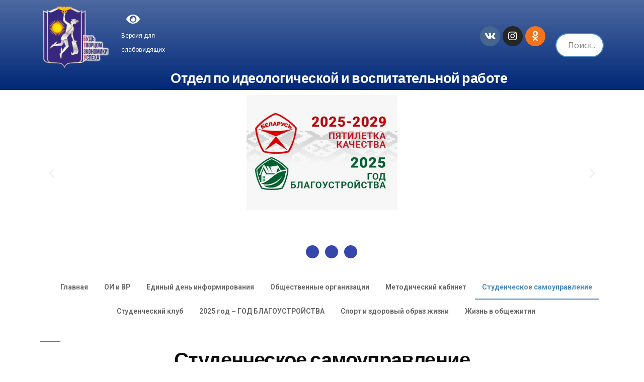

--- FILE ---
content_type: text/html; charset=UTF-8
request_url: http://mentor.i-bteu.by/studencheskoe-samoupravlenie/
body_size: 23910
content:
<!DOCTYPE html>
<html lang="ru-RU">
<head><!--[if IE 8]><script src="//cdnjs.cloudflare.com/ajax/libs/ie8/0.6.0/ie8.js"></script><![endif]--><link rel="dns-prefetch" href="//s.w.org"><script>!function(e,t){function n(){for(var e,n=t.getElementsByTagName("link"),r=0;r<n.length;r++)"preload"===(e=n[r]).rel&&"style"===e.getAttribute("as")&&(!function(e,n,r){function a(){l.addEventListener&&l.removeEventListener("load",a),l.media=r||"all"}var l=t.createElement("link");l.rel="stylesheet",l.href=e,l.media="only x";l.addEventListener&&l.addEventListener("load",a);(function e(){t.body?n.parentNode.insertBefore(l,n):setTimeout(e)})(),function e(){for(var n=t.styleSheets,r=n.length;r--;)if(n[r].href===l.href)return a();setTimeout(e)}()}(e.href,e,e.media),e.rel=null)}function r(){n(),clearInterval(a)}try{if(t.createElement("link").relList.supports("preload"))return}catch(e){}var a=setInterval(n,300);e.addEventListener&&e.addEventListener("load",r),e.attachEvent&&e.attachEvent("onload",r),n()}(window,document);</script><link rel="dns-prefetch" href="//fonts.googleapis.com"><link rel="dns-prefetch" href="//fonts.gstatic.com"><link rel="preconnect" href="//fonts.googleapis.com" crossorigin="anonymous"><link rel="preconnect" href="//fonts.gstatic.com" crossorigin="anonymous"><link rel="stylesheet" href="//fonts.googleapis.com/css?family=Ubuntu%7CRoboto%3A100%2C100italic%2C200%2C200italic%2C300%2C300italic%2C400%2C400italic%2C500%2C500italic%2C600%2C600italic%2C700%2C700italic%2C800%2C800italic%2C900%2C900italic%7CRoboto+Slab%3A100%2C100italic%2C200%2C200italic%2C300%2C300italic%2C400%2C400italic%2C500%2C500italic%2C600%2C600italic%2C700%2C700italic%2C800%2C800italic%2C900%2C900italic%7CLondrina+Solid%3A100%2C100italic%2C200%2C200italic%2C300%2C300italic%2C400%2C400italic%2C500%2C500italic%2C600%2C600italic%2C700%2C700italic%2C800%2C800italic%2C900%2C900italic%7CLora%3A100%2C100italic%2C200%2C200italic%2C300%2C300italic%2C400%2C400italic%2C500%2C500italic%2C600%2C600italic%2C700%2C700italic%2C800%2C800italic%2C900%2C900italic%7COpen+Sans&display=swap"><meta name="viewport" content="width=device-width, initial-scale=1">
	<meta charset="UTF-8">
		<meta name='robots' content='index, follow, max-image-preview:large, max-snippet:-1, max-video-preview:-1' />

	
	<title>Студенческое самоуправление - Отдел воспитательной работы с молодежью</title>
	<link rel="canonical" href="http://mentor.i-bteu.by/studencheskoe-samoupravlenie/">
	<meta property="og:locale" content="ru_RU" />
	<meta property="og:type" content="article" />
	<meta property="og:title" content="Студенческое самоуправление - Отдел воспитательной работы с молодежью" />
	<meta property="og:description" content="Студенческое самоуправление СОСТАВ СТУДЕНЧЕСКОГО СОВЕТА СПИСОК СТАРОСТ МЕРОПРИЯТИЯ СТУДЕНЧЕСКОГО СОВЕТА" />
	<meta property="og:url" content="http://mentor.i-bteu.by/studencheskoe-samoupravlenie/" />
	<meta property="og:site_name" content="Отдел воспитательной работы с молодежью" />
	<meta property="article:modified_time" content="2025-10-31T08:25:22+00:00" />
	<meta name="twitter:card" content="summary_large_image" />
	<meta name="twitter:label1" content="Примерное время для чтения" />
	<meta name="twitter:data1" content="1 минута" />
	<script type="application/ld+json" class="yoast-schema-graph">{"@context":"https://schema.org","@graph":[{"@type":"Organization","@id":"http://mentor.i-bteu.by/#organization","name":"\u0411\u0422\u042d\u0423\u041f\u041a - \u041e\u0442\u0434\u0435\u043b \"\u0418\u0434\u0435\u043e\u043b\u043e\u0433\u0438\u0447\u0435\u0441\u043a\u043e\u0439 \u0438 \u0432\u043e\u0441\u043f\u0438\u0442\u0430\u0442\u0435\u043b\u044c\u043d\u043e\u0439 \u0440\u0430\u0431\u043e\u0442\u044b \u0441 \u043c\u043e\u043b\u043e\u0434\u0435\u0436\u044c\u044e\"","url":"http://mentor.i-bteu.by/","sameAs":[],"logo":{"@type":"ImageObject","@id":"http://mentor.i-bteu.by/#logo","inLanguage":"ru-RU","url":"http://mentor.i-bteu.by/wp-content/uploads/2019/06/Logo_ibteu.png","contentUrl":"http://mentor.i-bteu.by/wp-content/uploads/2019/06/Logo_ibteu.png","width":784,"height":784,"caption":"\u0411\u0422\u042d\u0423\u041f\u041a - \u041e\u0442\u0434\u0435\u043b \"\u0418\u0434\u0435\u043e\u043b\u043e\u0433\u0438\u0447\u0435\u0441\u043a\u043e\u0439 \u0438 \u0432\u043e\u0441\u043f\u0438\u0442\u0430\u0442\u0435\u043b\u044c\u043d\u043e\u0439 \u0440\u0430\u0431\u043e\u0442\u044b \u0441 \u043c\u043e\u043b\u043e\u0434\u0435\u0436\u044c\u044e\""},"image":{"@id":"http://mentor.i-bteu.by/#logo"}},{"@type":"WebSite","@id":"http://mentor.i-bteu.by/#website","url":"http://mentor.i-bteu.by/","name":"\u041e\u0442\u0434\u0435\u043b \u0438\u0434\u0435\u043e\u043b\u043e\u0433\u0438\u0447\u0435\u0441\u043a\u043e\u0439 \u0438 \u0432\u043e\u0441\u043f\u0438\u0442\u0430\u0442\u0435\u043b\u044c\u043d\u043e\u0439 \u0440\u0430\u0431\u043e\u0442\u044b \u0441 \u043c\u043e\u043b\u043e\u0434\u0435\u0436\u044c\u044e","description":"&lt;br&gt;\u041f\u0440\u043e\u0431\u043b\u0435\u043c\u0430 \u043d\u0430\u0440\u043a\u043e\u043c\u0430\u043d\u0438\u0438 \u0441 \u043a\u0430\u0436\u0434\u044b\u043c \u0434\u043d\u0435\u043c \u0432\u0441\u0435 \u0431\u043e\u043b\u0435\u0435 \u043e\u0441\u0442\u0440\u043e \u0441\u0442\u043e\u0438\u0442 \u043f\u0435\u0440\u0435\u0434 \u0441\u043e\u0432\u0440\u0435\u043c\u0435\u043d\u043d\u044b\u043c \u043e\u0431\u0449\u0435\u0441\u0442\u0432\u043e\u043c. \u0421\u0435\u0433\u043e\u0434\u043d\u044f, \u043a\u0430\u043a \u043d\u0438\u043a\u043e\u0433\u0434\u0430, \u0432\u0430\u0436\u043d\u043e \u0443\u0434\u0435\u043b\u044f\u0442\u044c \u043c\u0430\u043a\u0441\u0438\u043c\u0430\u043b\u044c\u043d\u043e \u0432\u043e\u0437\u043c\u043e\u0436\u043d\u043e\u0435 \u0432\u043d\u0438\u043c\u0430\u043d\u0438\u0435 \u043f\u0440\u043e\u0444\u0438\u043b\u0430\u043a\u0442\u0438\u043a\u0435 \u043f\u0440\u0438\u0441\u0442\u0440\u0430\u0441\u0442\u0438\u044f \u043f\u043e\u0434\u0440\u043e\u0441\u0442\u043a\u043e\u0432 \u043a \u043d\u0430\u0440\u043a\u043e\u0442\u0438\u043a\u0430\u043c. \u0421\u0442\u043e\u0438\u0442 \u043e\u0442\u043c\u0435\u0442\u0438\u0442\u044c, \u0447\u0442\u043e \u043f\u043e \u0441\u0442\u0430\u0442\u0438\u0441\u0442\u0438\u043a\u0435 \u0442\u043e\u043b\u044c\u043a\u043e 2-3% \u043d\u0430\u0440\u043a\u043e\u0437\u0430\u0432\u0438\u0441\u0438\u043c\u044b\u0445 \u0432\u043e\u0437\u0432\u0440\u0430\u0449\u0430\u044e\u0442\u0441\u044f \u043a \u043d\u043e\u0440\u043c\u0430\u043b\u044c\u043d\u043e\u0439 \u0436\u0438\u0437\u043d\u0438, \u043d\u0430\u0432\u0441\u0435\u0433\u0434\u0430 \u0441 \u0443\u0432\u0435\u0440\u0435\u043d\u043d\u043e\u0441\u0442\u044c\u044e \u0441\u043a\u0430\u0437\u0430\u0432 \u00ab\u043d\u0435\u0442!\u00bb \u043f\u0441\u0438\u0445\u043e\u0430\u043a\u0442\u0438\u0432\u043d\u044b\u043c \u0432\u0435\u0449\u0435\u0441\u0442\u0432\u0430\u043c. \u041e\u0441\u0442\u0430\u0432\u0448\u0438\u0435\u0441\u044f, \u043d\u0435\u0441\u043c\u043e\u0442\u0440\u044f \u043d\u0430 \u0432\u0441\u0435 \u043f\u043e\u043f\u044b\u0442\u043a\u0438 \u0438\u0437\u0431\u0430\u0432\u0438\u0442\u044c\u0441\u044f \u043e\u0442 \u043f\u0430\u0433\u0443\u0431\u043d\u043e\u0433\u043e \u043f\u0440\u0438\u0441\u0442\u0440\u0430\u0441\u0442\u0438\u044f, \u0440\u0430\u043d\u043e \u0438\u043b\u0438 \u043f\u043e\u0437\u0434\u043d\u043e \u0432\u043e\u0437\u0432\u0440\u0430\u0449\u0430\u044e\u0442\u0441\u044f \u043a \u0443\u043f\u043e\u0442\u0440\u0435\u0431\u043b\u0435\u043d\u0438\u044e, \u0435\u0441\u043b\u0438 \u043d\u0435 \u043f\u043e\u043b\u0443\u0447\u0430\u0442 \u0441\u0432\u043e\u0435\u0432\u0440\u0435\u043c\u0435\u043d\u043d\u043e\u0439 \u043f\u043e\u043c\u043e\u0449\u0438.&lt;br&gt;\u0412 \u0440\u0430\u043c\u043a\u0430\u0445 \u043f\u0440\u043e\u0444\u0438\u043b\u0430\u043a\u0442\u0438\u0447\u0435\u0441\u043a\u043e\u0439 \u0440\u0430\u0431\u043e\u0442\u044b \u043f\u043e \u044d\u0442\u043e\u043c\u0443 \u043d\u0430\u043f\u0440\u0430\u0432\u043b\u0435\u043d\u0438\u044e 29 \u043c\u0430\u0440\u0442\u0430 2023 \u0433\u043e\u0434\u0430\u00a0 \u0432 13.10 \u0447\u0430\u0441. \u0432 \u0430\u0443\u0434\u0438\u0442\u043e\u0440\u0438\u0438 4-7 \u0443\u0447\u0435\u0431\u043d\u043e\u0433\u043e \u043a\u043e\u0440\u043f\u0443\u0441\u0430 \u00a0\u0441\u043e\u0441\u0442\u043e\u044f\u043b\u0430\u0441\u044c \u0432\u0441\u0442\u0440\u0435\u0447\u0430 \u0441\u0442\u0443\u0434\u0435\u043d\u0442\u043e\u0432 \u0433\u0440\u0443\u043f\u043f \u0413-11 \u0438 \u0413-31 \u0441\u043e \u0441\u043f\u0435\u0446\u0438\u0430\u043b\u0438\u0441\u0442\u043e\u043c \u043f\u043e \u043f\u0440\u043e\u043f\u0430\u0433\u0430\u043d\u0434\u0435 \u0437\u0434\u043e\u0440\u043e\u0432\u043e\u0433\u043e \u043e\u0431\u0440\u0430\u0437\u0430 \u0436\u0438\u0437\u043d\u0438 \u0415\u0433\u0438\u043f\u0446\u0435\u0432\u044b\u043c \u0410.\u0410.\u00a0 \u0410\u043b\u0435\u043a\u0441\u0435\u0439 \u0410\u043b\u0435\u043a\u0441\u0430\u043d\u0434\u0440\u043e\u0432\u0438\u0447 \u0440\u0430\u0441\u0441\u043a\u0430\u0437\u0430\u043b \u043f\u0440\u0438\u0441\u0443\u0442\u0441\u0442\u0432\u0443\u044e\u0449\u0438\u043c \u043e\u00a0 \u043f\u0430\u0433\u0443\u0431\u043d\u043e\u043c \u0432\u043b\u0438\u044f\u043d\u0438\u0438 \u043d\u0430\u0440\u043a\u043e\u0442\u0438\u043a\u043e\u0432 \u0441 \u043f\u043e\u043a\u0430\u0437\u043e\u043c\u00a0 \u0432\u0438\u0434\u0435\u043e\u0444\u0438\u043b\u044c\u043c\u043e\u0432 \u00ab\u0421\u043e\u043b\u044c \u0434\u043b\u044f \u043c\u043e\u0437\u0433\u0430\u00bb, \u00ab\u041e\u0445\u043e\u0442\u0430 \u0437\u0430 \u0440\u0430\u0437\u0443\u043c\u043e\u043c\u00bb.&lt;br&gt;\u00a0","publisher":{"@id":"http://mentor.i-bteu.by/#organization"},"potentialAction":[{"@type":"SearchAction","target":{"@type":"EntryPoint","urlTemplate":"http://mentor.i-bteu.by/?s={search_term_string}"},"query-input":"required name=search_term_string"}],"inLanguage":"ru-RU"},{"@type":"WebPage","@id":"http://mentor.i-bteu.by/studencheskoe-samoupravlenie/#webpage","url":"http://mentor.i-bteu.by/studencheskoe-samoupravlenie/","name":"\u0421\u0442\u0443\u0434\u0435\u043d\u0447\u0435\u0441\u043a\u043e\u0435 \u0441\u0430\u043c\u043e\u0443\u043f\u0440\u0430\u0432\u043b\u0435\u043d\u0438\u0435 - \u041e\u0442\u0434\u0435\u043b \u0432\u043e\u0441\u043f\u0438\u0442\u0430\u0442\u0435\u043b\u044c\u043d\u043e\u0439 \u0440\u0430\u0431\u043e\u0442\u044b \u0441 \u043c\u043e\u043b\u043e\u0434\u0435\u0436\u044c\u044e","isPartOf":{"@id":"http://mentor.i-bteu.by/#website"},"datePublished":"2019-03-21T12:26:13+00:00","dateModified":"2025-10-31T08:25:22+00:00","breadcrumb":{"@id":"http://mentor.i-bteu.by/studencheskoe-samoupravlenie/#breadcrumb"},"inLanguage":"ru-RU","potentialAction":[{"@type":"ReadAction","target":["http://mentor.i-bteu.by/studencheskoe-samoupravlenie/"]}]},{"@type":"BreadcrumbList","@id":"http://mentor.i-bteu.by/studencheskoe-samoupravlenie/#breadcrumb","itemListElement":[{"@type":"ListItem","position":1,"name":"\u0413\u043b\u0430\u0432\u043d\u0430\u044f \u0441\u0442\u0440\u0430\u043d\u0438\u0446\u0430","item":"http://mentor.i-bteu.by/"},{"@type":"ListItem","position":2,"name":"\u0421\u0442\u0443\u0434\u0435\u043d\u0447\u0435\u0441\u043a\u043e\u0435 \u0441\u0430\u043c\u043e\u0443\u043f\u0440\u0430\u0432\u043b\u0435\u043d\u0438\u0435"}]}]}</script>
	



<link rel="alternate" type="application/rss+xml" title="Отдел воспитательной работы с молодежью &raquo; Лента" href="http://mentor.i-bteu.by/feed/">
<link rel="alternate" type="application/rss+xml" title="Отдел воспитательной работы с молодежью &raquo; Лента комментариев" href="http://mentor.i-bteu.by/comments/feed/">
<style>.bhf-hidden,div.asl_m .probox .proinput form:after,div.asl_m .probox .proinput form:before,div.asl_m .probox .proinput input:after,div.asl_m .probox .proinput input:before{display:none}.ehf-header #masthead{z-index:99;position:relative}[class^=eicon]{display:inline-block;font-family:eicons;font-size:inherit;font-weight:400;font-style:normal;font-variant:normal;line-height:1;text-rendering:auto;-webkit-font-smoothing:antialiased;-moz-osx-font-smoothing:grayscale}.eicon-chevron-right:before{content:'\e87d'}.eicon-chevron-left:before{content:'\e87e'}.elementor-column-gap-default>.elementor-row>.elementor-column>.elementor-element-populated>.elementor-widget-wrap{padding:10px}.elementor-screen-only{position:absolute;top:-10000em;width:1px;height:1px;margin:-1px;padding:0;overflow:hidden;clip:rect(0,0,0,0);border:0}.elementor-clearfix:after{content:"";display:block;clear:both;width:0;height:0}.elementor{-webkit-hyphens:manual;-ms-hyphens:manual;hyphens:manual}.elementor *,.elementor :after,.elementor :before{-webkit-box-sizing:border-box;box-sizing:border-box}.elementor a,.elementor img{-webkit-box-shadow:none;box-shadow:none}.elementor a{text-decoration:none}.elementor img{height:auto;max-width:100%;border:0;-webkit-border-radius:0;border-radius:0}.elementor .elementor-widget:not(.elementor-widget-text-editor):not(.elementor-widget-theme-post-content) figure{margin:0}.elementor-align-center{text-align:center}:root{--page-title-display:block}h1.entry-title{display:var(--page-title-display)}.elementor-section{position:relative}.elementor-section .elementor-container{display:-webkit-box;display:-ms-flexbox;display:flex;margin-right:auto;margin-left:auto;position:relative}.elementor-section.elementor-section-stretched{position:relative;width:100%}.elementor-section.elementor-section-items-middle>.elementor-container{-webkit-box-align:center;-ms-flex-align:center;align-items:center}.elementor-row{width:100%;display:-webkit-box;display:-ms-flexbox;display:flex}.elementor-widget-wrap{position:relative;width:100%;-ms-flex-wrap:wrap;flex-wrap:wrap;-ms-flex-line-pack:start;align-content:flex-start}.elementor:not(.elementor-bc-flex-widget) .elementor-widget-wrap{display:-webkit-box;display:-ms-flexbox;display:flex}.elementor-widget{position:relative}.elementor-column,.elementor-column-wrap{position:relative;display:-webkit-box;display:-ms-flexbox;display:flex}.elementor-column{min-height:1px}.elementor-column-wrap{width:100%}#page,.elementor-widget-wrap>.elementor-element{width:100%}.elementor-grid{display:grid;grid-column-gap:var(--grid-column-gap);grid-row-gap:var(--grid-row-gap)}.elementor-grid .elementor-grid-item{min-width:0}.elementor-grid-0 .elementor-grid{display:inline-block;width:100%;word-spacing:var(--grid-column-gap);margin-bottom:calc(-1*var(--grid-row-gap))}.elementor-grid-0 .elementor-grid .elementor-grid-item{display:inline-block;margin-bottom:var(--grid-row-gap);word-break:break-word}.elementor-icon{display:inline-block;line-height:1;color:#818a91;font-size:50px;text-align:center}.elementor-icon i{width:1em;height:1em;position:relative;display:block}.elementor-icon i:before{position:absolute;left:50%;-webkit-transform:translateX(-50%);-ms-transform:translateX(-50%);transform:translateX(-50%)}.elementor-shape-circle .elementor-icon{-webkit-border-radius:50%;border-radius:50%}.swiper-container{margin-left:auto;margin-right:auto;position:relative;overflow:hidden;z-index:1}.swiper-container .swiper-slide figure{line-height:0}.swiper-slide,.swiper-wrapper{width:100%;height:100%;position:relative}.swiper-wrapper{z-index:1;display:-webkit-box;display:-ms-flexbox;display:flex;-webkit-box-sizing:content-box;box-sizing:content-box;-webkit-transform:translateZ(0);transform:translateZ(0)}.swiper-slide{-ms-flex-negative:0;flex-shrink:0}.swiper-pagination{position:absolute;text-align:center;-webkit-transform:translateZ(0);transform:translateZ(0);z-index:10}.elementor-pagination-position-outside .swiper-container{padding-bottom:30px}.elementor-pagination-position-outside .elementor-swiper-button{top:calc(50% - 30px/2)}.elementor-swiper-button{position:absolute;display:-webkit-inline-box;display:-ms-inline-flexbox;display:inline-flex;z-index:1;font-size:25px;color:rgba(238,238,238,.9);top:50%;-webkit-transform:translateY(-50%);-ms-transform:translateY(-50%);transform:translateY(-50%)}.elementor-swiper-button-prev{left:10px}.elementor-swiper-button-next{right:10px}.elementor-heading-title{padding:0;margin:0;line-height:1}.elementor-widget-image img{vertical-align:middle;display:inline-block}.elementor-widget-image-carousel .swiper-container{position:static}.elementor-widget-image-carousel .swiper-container .swiper-slide figure{line-height:inherit}.elementor-widget-image,.elementor-widget-image-carousel .swiper-slide{text-align:center}.elementor-image-carousel-wrapper:not(.swiper-container-initialized) .swiper-slide{max-width:calc(100%/var(--e-image-carousel-slides-to-show, 3))}.elementor-widget-social-icons.elementor-grid-0 .elementor-widget-container{line-height:1;font-size:0}.elementor-widget-social-icons .elementor-grid{grid-column-gap:var(--grid-column-gap,5px);grid-row-gap:var(--grid-row-gap,5px);grid-template-columns:var(--grid-template-columns);-webkit-box-pack:var(--justify-content,center);-ms-flex-pack:var(--justify-content,center);justify-content:var(--justify-content,center);justify-items:var(--justify-content,center)}.elementor-icon.elementor-social-icon{font-size:var(--icon-size,25px);line-height:var(--icon-size,25px);width:calc(var(--icon-size, 25px) + (2*var(--icon-padding, .5em)));height:calc(var(--icon-size, 25px) + (2*var(--icon-padding, .5em)))}.elementor-social-icon{--e-social-icon-icon-color:#fff;display:-webkit-inline-box;display:-ms-inline-flexbox;display:inline-flex;background-color:#818a91;-webkit-box-align:center;-ms-flex-align:center;align-items:center;-webkit-box-pack:center;-ms-flex-pack:center;justify-content:center;text-align:center}.elementor-social-icon i{color:var(--e-social-icon-icon-color)}.elementor-social-icon:last-child{margin:0}.elementor-social-icon-instagram{background-color:#262626}.elementor-social-icon-odnoklassniki{background-color:#f4731c}.elementor-social-icon-vk{background-color:#45668e}.elementor-shape-circle .elementor-icon.elementor-social-icon{-webkit-border-radius:50%;border-radius:50%}.elementor-kit-4198{--e-global-color-primary:#6ec1e4;--e-global-color-secondary:#54595f;--e-global-color-text:#7a7a7a;--e-global-color-accent:#61ce70;--e-global-typography-primary-font-family:"Roboto";--e-global-typography-primary-font-weight:600;--e-global-typography-secondary-font-family:"Roboto Slab";--e-global-typography-secondary-font-weight:400;--e-global-typography-text-font-family:"Roboto";--e-global-typography-text-font-weight:400;--e-global-typography-accent-font-family:"Roboto";--e-global-typography-accent-font-weight:500}.elementor-section.elementor-section-boxed>.elementor-container{max-width:1140px}.elementor-widget:not(:last-child){margin-bottom:20px}.fa{line-height:1;display:inline-block;font:14px/1 FontAwesome;font-size:inherit;text-rendering:auto;-webkit-font-smoothing:antialiased;-moz-osx-font-smoothing:grayscale}.fa-navicon:before{content:"\f0c9"}.fa-instagram:before{content:"\f16d"}.fa-vk:before{content:"\f189"}.fa-odnoklassniki:before{content:"\f263"}.elementor-widget-heading .elementor-heading-title{color:var(--e-global-color-primary);font-family:var(--e-global-typography-primary-font-family),Sans-serif;font-weight:var(--e-global-typography-primary-font-weight)}.elementor-widget-text-editor{color:var(--e-global-color-text);font-family:var(--e-global-typography-text-font-family),Sans-serif;font-weight:var(--e-global-typography-text-font-weight)}.elementor-widget-default-navmenu .elementor-menu,.elementor-widget-default-navmenu .elementor-menu-toggle{background-color:var(--e-global-color-primary)}.elementor-nav-menu .current_page_item>a,.elementor-widget-default-navmenu .elementor-nav-menu .current-menu-item>a,.elementor-widget-default-navmenu .elementor-nav-menu .menu-item a{color:var(--e-global-color-primary);background-color:var(--e-global-color-primary)}.elementor-widget-default-navmenu .elementor-menu-toggle i.fa.fa-navicon{color:var(--e-global-color-primary)}.elementor-widget-default-navmenu .elementor-nav-menu .menu-item{font-family:var(--e-global-typography-primary-font-family),Sans-serif;font-weight:var(--e-global-typography-primary-font-weight)}.elementor-630 .elementor-element.elementor-element-2edf17de{columns:5}.elementor-632 .elementor-element.elementor-element-533>.elementor-container{min-height:120px}.elementor-632 .elementor-element.elementor-element-533:not(.elementor-motion-effects-element-type-background){background-color:transparent;background-image:linear-gradient(180deg,rgba(0,40,120,.7) 0,#002878 100%)}.elementor-632 .elementor-element.elementor-element-2231,.elementor-navigation ul li{text-align:left}.elementor-632 .elementor-element.elementor-element-2231 .elementor-heading-title{color:#fff;font-family:"Londrina Solid",Sans-serif;font-size:27px}.elementor-632 .elementor-element.elementor-element-2231>.elementor-widget-container{margin:30px 0 0}.elementor-632 .elementor-element.elementor-element-1697{--grid-template-columns:repeat(0,auto);--icon-size:20px;--grid-column-gap:5px;--grid-row-gap:0}.elementor-632 .elementor-element.elementor-element-1697 .elementor-widget-container{text-align:right}.elementor-632 .elementor-element.elementor-element-1697>.elementor-widget-container{margin:42px 0 0}.elementor-632 .elementor-element.elementor-element-d1d4568.elementor-column.elementor-element[data-element_type=column]>.elementor-column-wrap.elementor-element-populated>.elementor-widget-wrap{align-content:center;align-items:center}.elementor-632 .elementor-element.elementor-element-564d31b{--e-image-carousel-slides-to-show:1}.elementor-632 .elementor-element.elementor-element-c633690 .elementor-menu{background-color:#fff}.elementor-632 .elementor-element.elementor-element-c633690 .elementor-nav-menu .menu-item a{color:#636363;background-color:#fff}.elementor-632 .elementor-element.elementor-element-c633690 .elementor-nav-menu .current-menu-item>a,.elementor-nav-menu .current_page_item>a{color:#4a89bf;border-style:solid;border-width:0 0 2px;border-color:#4a89bf}.elementor-632 .elementor-element.elementor-element-c633690 .elementor-menu-toggle i.fa.fa-navicon{color:#fff}.elementor-632 .elementor-element.elementor-element-c633690 .elementor-menu-toggle{background-color:#333}.elementor-632 .elementor-element.elementor-element-c633690 .elementor-nav-menu .menu-item{font-size:14px;font-weight:600}a{-webkit-text-decoration-skip:objects;background-color:transparent;text-decoration:none;color:#0073aa}input{outline:0}body:lang(ru-RU),button:lang(ru-RU),h1:lang(ru-RU),h2:lang(ru-RU),h3:lang(ru-RU),input:lang(ru-RU),input:lang(ru-RU)[type=submit]{font-family:"Helvetica Neue",Helvetica,"Segoe UI",Arial,sans-serif}html{line-height:1.15;-webkit-text-size-adjust:100%;font-size:22px;box-sizing:border-box}body{-webkit-font-smoothing:antialiased;-moz-osx-font-smoothing:grayscale;color:#111;font-family:"NonBreakingSpaceOverride","Hoefler Text",Garamond,"Times New Roman",serif;font-weight:400;font-size:1em;line-height:1.8;margin:0;text-rendering:optimizeLegibility;background-color:#fff}h1{margin:.67em 0}img{border-style:none;height:auto;max-width:100%;position:relative}button,input{margin:0;overflow:visible}button{text-transform:none}input{font-size:100%}[type=submit],button{-webkit-appearance:button}[type=search]{-webkit-appearance:textfield;outline-offset:-2px}[type=search]::-webkit-search-decoration{-webkit-appearance:none}::-webkit-file-upload-button{-webkit-appearance:button;font:inherit}button,input{font-family:"NonBreakingSpaceOverride","Hoefler Text",Garamond,"Times New Roman",serif;text-rendering:optimizeLegibility}input{color:#111;font-weight:400;line-height:1.8}h1,h2,h3{font-family:-apple-system,BlinkMacSystemFont,"Segoe UI","Roboto","Oxygen","Ubuntu","Cantarell","Fira Sans","Droid Sans","Helvetica Neue",sans-serif;font-weight:700;letter-spacing:-.02em;line-height:1.2;-webkit-font-smoothing:antialiased;-moz-osx-font-smoothing:grayscale}h1{font-size:2.25em}.entry-title,h2,h3{font-size:1.6875em}img:after{font-size:.71111em}.entry-title{-webkit-hyphens:auto;-moz-hyphens:auto;-ms-hyphens:auto;hyphens:auto;word-break:break-word;word-wrap:break-word}p{-webkit-font-smoothing:antialiased;-moz-osx-font-smoothing:grayscale}i{font-style:italic}*,:after,:before{box-sizing:inherit}h1,h2,h3{clear:both;margin:1rem 0}h1:not(.site-title):before,h2:before{background:#767676;content:"\020";display:block;height:2px;margin:1rem 0;width:1em}ul{padding-left:1rem;list-style:disc}li{line-height:1.8}figure{margin:0}button,input[type=submit]{background:#0073aa;border:0;border-radius:5px;box-sizing:border-box;color:#fff;font-family:-apple-system,BlinkMacSystemFont,"Segoe UI","Roboto","Oxygen","Ubuntu","Cantarell","Fira Sans","Droid Sans","Helvetica Neue",sans-serif;font-size:.88889em;font-weight:700;line-height:1.2;outline:0;padding:.76rem 1rem;text-decoration:none;vertical-align:bottom}input[type=search],input[type=text]{-webkit-backface-visibility:hidden;background:#fff;border:solid 1px #ccc;box-sizing:border-box;outline:0;padding:.36rem .66rem;-webkit-appearance:none;outline-offset:0;border-radius:0}input[type=search]::-webkit-search-decoration{display:none}.entry-content:after,.entry-content:before{content:"";display:table;table-layout:fixed}.entry-content:after{clear:both}.entry{margin-top:calc(6*1rem)}.entry:first-of-type{margin-top:0}.entry .entry-header{margin:calc(3*1rem) 1rem 1rem;position:relative}.entry .entry-title{margin:0}.entry .entry-title:before{background:#767676;content:"\020";display:block;height:2px;margin:1rem 0;width:1em}.entry .entry-content{max-width:calc(100% - (2*1rem));margin:0 1rem}.entry .entry-content p{word-wrap:break-word}.entry .entry-content a{text-decoration:underline}.entry .entry-content>*{margin:32px 0;max-width:100%}.entry .entry-content>*>:first-child{margin-top:0}.entry .entry-content>*>:last-child{margin-bottom:0}svg{fill:currentColor}div.asl_r,div.asl_s,div.asl_w,div.asl_w *{-webkit-box-sizing:content-box;-moz-box-sizing:content-box;-ms-box-sizing:content-box;-o-box-sizing:content-box;box-sizing:content-box;padding:0;margin:0;text-transform:none;text-shadow:none;text-decoration:none;text-align:left;letter-spacing:normal}div.asl_r,div.asl_s,div.asl_w *{border:0;border-radius:0;box-shadow:none}div.asl_r{-webkit-touch-callout:none}div.asl_m .proinput input::-ms-clear{display:none!important;width:0!important;height:0!important}div.asl_m .proinput input::-ms-reveal{display:none!important;width:0!important;height:0!important}div.asl_m input[type=search]{-webkit-appearance:textfield!important}div.asl_m input[type=search]::-webkit-search-cancel-button,div.asl_m input[type=search]::-webkit-search-decoration,div.asl_m input[type=search]::-webkit-search-results-button,div.asl_m input[type=search]::-webkit-search-results-decoration{display:none}div.asl_m{width:100%;height:auto;border-radius:0;background:0 0;overflow:hidden;position:relative;z-index:200}div.asl_m .probox{width:auto;border-radius:5px;background:#fff;overflow:hidden;border:1px solid #fff;box-shadow:1px 0 3px #ccc inset;display:-webkit-flex;display:flex;-webkit-flex-direction:row;flex-direction:row}div.asl_m .probox .proinput{width:auto;height:100%;margin:0 0 0 10px;padding:0 5px;float:left;box-shadow:none;position:relative;flex:1 1 auto;-webkit-flex:1 1 auto;order:5;-webkit-order:5}div.asl_m .probox .proinput input{height:28px;border:0;background:0 0;width:100%;box-shadow:none;margin:-1px;padding:0;left:0;line-height:normal!important;display:block}div.asl_m .probox .proinput input::-webkit-input-placeholder{opacity:.85}div.asl_m .probox .proinput input::-moz-placeholder{opacity:.85}div.asl_m .probox .proinput input:-ms-input-placeholder{opacity:.85}div.asl_m .probox .proinput input:-moz-placeholder{opacity:.85}div.asl_m .proinput input.autocomplete,div.asl_m .proinput input.orig{padding:0!important;background:0 0!important;border:0!important;background-color:transparent!important;box-shadow:none!important}div.asl_m .proinput input.orig{margin:0!important;z-index:10;position:relative}div.asl_m .proinput input.autocomplete{margin:0;opacity:.2}div.asl_m .probox .proinput input.autocomplete{border:0;background:0 0;width:100%;box-shadow:none;margin:0;margin-top:-28px!important;padding:0;left:0;position:relative;z-index:9}div.asl_m .probox .proloading{width:20px;height:20px;background:0 0;float:right;box-shadow:none;margin:0;text-align:center;flex:0 0 auto;-webkit-flex:0 0 auto;z-index:100}div.asl_m .probox .proclose,div.asl_m .probox .promagnifier,div.asl_m .probox .prosettings{background:0 0;float:right;box-shadow:none;margin:0;padding:0;text-align:center;flex:0 0 auto;-webkit-flex:0 0 auto;z-index:100}div.asl_m .probox .proclose{width:20px;height:20px}div.asl_m .probox .promagnifier,div.asl_m .probox .prosettings{background-size:20px 20px}div.asl_m .probox .prosettings{width:20px;height:20px}div.asl_m .probox .promagnifier{order:10;-webkit-order:10}div.asl_m .probox .prosettings{order:1;-webkit-order:1}div.asl_m .probox .proclose,div.asl_m .probox .proloading{background-position:center center;display:none;background-size:auto;background-repeat:no-repeat;background-color:transparent;order:6;-webkit-order:6}div.asl_m .probox .proclose{position:relative}div.asl_m .probox .promagnifier .innericon{background-size:20px 20px;background-position:center center;background-repeat:no-repeat;background-color:transparent;text-align:center;overflow:hidden}div.asl_m .probox .promagnifier .innericon svg,div.asl_m .probox .prosettings .innericon svg{height:100%;width:22px;vertical-align:baseline;display:inline-block}div.asl_m .probox .proloading{padding:2px;box-sizing:border-box}div.asl_m .probox .proclose svg{background:#333;border-radius:50%;position:absolute;top:50%;width:20px;height:20px;margin-top:-10px;left:50%;margin-left:-10px;fill:#fefefe;padding:4px;box-sizing:border-box;box-shadow:0 0 0 2px rgba(255,255,255,.9)}div.asl_s.searchsettings{width:200px;height:auto;position:absolute;display:none;z-index:1101;border-radius:0 0 3px 3px;visibility:hidden;padding:0}#asl_hidden_data{display:none!important}div.asl_w{width:100%;height:auto;background-color:transparent;overflow:hidden;border:0 solid #b5b5b5;border-radius:0 0 0 0;box-shadow:none}#ajaxsearchlite1 .probox,div.asl_w .probox{margin:0;padding:8px;height:28px;background-color:#fff;border:2px solid #4a89bf;box-shadow:0 0 0 0 #b5b5b5 inset;border-radius:30px}#ajaxsearchlite1 .probox .proinput,div.asl_w .probox .proinput{font-weight:400;font-family:Open Sans;color:#000!important;font-size:12px;line-height:normal!important;text-shadow:0 0 0 transparent}#ajaxsearchlite1 .probox .proinput input,div.asl_w .probox .proinput input{font-weight:400;font-family:Open Sans;color:#000!important;line-height:normal!important;text-shadow:0 0 0 transparent;border:0;box-shadow:none}div.asl_w .probox .proinput input{font-size:12px}div.asl_w .probox .proinput input::-webkit-input-placeholder{font-weight:400;font-family:Open Sans;color:rgba(0,0,0,.6)!important;text-shadow:0 0 0 transparent}div.asl_w .probox .proinput input::-moz-placeholder{font-weight:400;font-family:Open Sans;color:rgba(0,0,0,.6)!important;text-shadow:0 0 0 transparent}div.asl_w .probox .proinput input:-ms-input-placeholder{font-weight:400;font-family:Open Sans;color:rgba(0,0,0,.6)!important;text-shadow:0 0 0 transparent}div.asl_w .probox .proinput input:-moz-placeholder{font-weight:400;font-family:Open Sans;color:rgba(0,0,0,.6)!important;text-shadow:0 0 0 transparent;line-height:normal!important}div.asl_w .probox .proinput input.autocomplete{font-weight:400;font-family:Open Sans;color:#000;font-size:12px;line-height:15px;text-shadow:0 0 0 transparent}div.asl_w .probox .proclose,div.asl_w .probox .proloading,div.asl_w .probox .prosettings{width:28px;height:28px}div.asl_w .probox .promagnifier .innericon svg,div.asl_w .probox .prosettings .innericon svg{fill:#4a89bf}div.asl_w .probox .promagnifier,div.asl_w .probox div.prosettings{width:28px;height:28px;background-image:-o-linear-gradient(180deg,rgba(255,255,255,0),rgba(255,255,255,0));background-image:-ms-linear-gradient(180deg,rgba(255,255,255,0),rgba(255,255,255,0));background-image:-webkit-linear-gradient(180deg,rgba(255,255,255,0),rgba(255,255,255,0));background-image:linear-gradient(180deg,rgba(255,255,255,0),rgba(255,255,255,0));border:0 solid #fff;border-radius:0 0 0 0;box-shadow:-1px 1px 0 0 rgba(255,255,255,.64) inset;background-size:100% 100%;background-position:center center;background-repeat:no-repeat}div.asl_w .probox div.prosettings{background-image:-o-linear-gradient(175deg,rgba(255,255,255,0),rgba(255,255,255,0));background-image:-ms-linear-gradient(175deg,rgba(255,255,255,0),rgba(255,255,255,0));background-image:-webkit-linear-gradient(175deg,rgba(255,255,255,0),rgba(255,255,255,0));background-image:linear-gradient(175deg,rgba(255,255,255,0),rgba(255,255,255,0));float:right;box-shadow:0 1px 0 0 rgba(255,255,255,.64) inset;order:7;-webkit-order:7}div.asl_r{position:absolute;z-index:1100}div.asl_r.vertical{padding:4px;background:#fff;border:0 solid #b5b5b5;border-radius:0 0 0 0;box-shadow:0 0 3px -1px rgba(0,0,0,.3);visibility:hidden;display:none}div.asl_s.searchsettings{background:#fff;box-shadow:1px 1px 0 1px #4a89bf}.elementor-menu{display:none;-webkit-flex:0 1 100%;-ms-flex:0 1 100%;flex:0 1 100%;margin:0;clear:both}.elementor-navigation ul{list-style:none;margin:0}.elementor-navigation li{position:relative;display:block}.elementor-navigation a{display:block;line-height:1.3125;outline-offset:-1px;padding:.84375em 0}.elementor-nav-menu a{color:#fff}.elementor-navigation .current-menu-item>a{font-weight:700}.elementor-menu-toggle{margin:1.076923077em 0;padding:.569230769em .769230769em;clear:both;font-size:24px;font-size:1.5rem}.bvi-icon{-moz-osx-font-smoothing:grayscale;-webkit-font-smoothing:antialiased;display:inline-block;font-style:normal;font-variant:normal;text-rendering:auto;line-height:1}.bvi-2x{font-size:2em!important}.bvi-eye:before{content:"\f06e"}.bvi-icon{font-family:'Font Awesome 5 Free';font-weight:900}html:not(.bvi-panel){font-size:16px!important}html body a.bvi-link{padding:10px;font-size:12px;border-color:transparent;background-color:transparent!important}a.bvi-link{background-color:#002878!important;color:#fff!important}div[id*=ajaxsearchlite].wpdreams_asl_container{width:100%;margin:0}.asl_m .probox svg{fill:#fff!important}.asl_m .probox .innericon{background-color:#fff!important;background-image:none!important;-webkit-background-image:none!important;-ms-background-image:none!important}div.asl_m .probox .promagnifier,div.asl_m .probox .promagnifier .innericon,div.asl_w .probox .promagnifier .innericon svg{width:0;height:0}#ajaxsearchlite1 .probox .proinput input{font-size:16px}@media (max-width:767px){.elementor-column{width:100%}.elementor-section.elementor-section-boxed>.elementor-container{max-width:767px}.elementor-630 .elementor-element.elementor-element-2edf17de{columns:1}}@media (max-width:1024px){.elementor-row,.elementor-section .elementor-container{-ms-flex-wrap:wrap;flex-wrap:wrap}.elementor-section.elementor-section-boxed>.elementor-container{max-width:1024px}}@media (min-width:768px){.elementor-column.elementor-col-25{width:25%}.elementor-column.elementor-col-100{width:100%}.elementor-632 .elementor-element.elementor-element-1ed8{width:14.326%}.elementor-632 .elementor-element.elementor-element-2d16{width:48.465%}.elementor-632 .elementor-element.elementor-element-5084{width:14.281%}.elementor-632 .elementor-element.elementor-element-d1d4568{width:23.602%}}@media only screen and (min-width:768px){h1{font-size:2.8125em}.entry-title,h2{font-size:2.25em}.entry-title{-webkit-hyphens:none;-moz-hyphens:none;-ms-hyphens:none;hyphens:none}.entry .entry-header{margin:calc(3*1rem) calc(10% + 60px) 1rem}.entry .entry-content{max-width:80%;margin:0 10%;padding:0 60px}.hfeed .entry .entry-header{margin:calc(3*1rem) calc(10% + 60px) calc(1rem/2)}.entry .entry-content>*{max-width:calc(8*(100vw/12) - 28px);margin:32px 0}}@media only screen and (min-width:1168px){.entry .entry-content>*{max-width:calc(6*(100vw/12) - 28px)}}@media print and print{.entry{margin-top:1em}.entry .entry-header{margin:0}body{font:13pt Georgia,"Times New Roman",Times,serif;line-height:1.3;background:#fff!important;color:#000}h1{font-size:24pt;page-break-after:avoid;page-break-inside:avoid}h2,h3{font-size:14pt;margin-top:25px}h2,h3,img{page-break-after:avoid}ul{page-break-before:avoid}a,a:link{background:0 0;font-weight:700;text-decoration:underline;text-align:left}a,h2,h3,img{page-break-inside:avoid}a[href^=http]:after{content:" < " attr(href) "> "}.entry .entry-title:before{display:none}.image-filters-enabled :after{display:none!important}}@media screen and (min-width:48em){.elementor-menu-toggle{font-size:16px;font-size:1rem;margin:1.3125em 0;padding:.8125em .875em .6875em}}@media screen and (min-width:56.875em){.elementor-menu{display:block;-webkit-flex:0 1 auto;-ms-flex:0 1 auto;flex:0 1 auto}.elementor-navigation{margin:0 -.875em}.elementor-navigation li{display:inline-block}.elementor-navigation a{outline-offset:-8px;padding:1em;white-space:nowrap}.elementor-menu-toggle{display:none}}@media screen and (max-width:56.874em){.elementor-navigation a{padding-left:1em}}img.lazy{display:none}</style><link rel="preload" as="style" onload="this.rel='stylesheet'" href="/s/71657a.css"><noscript><link rel="stylesheet" href="/s/71657a.css"></noscript>
	

<style id="wp-block-library-theme-inline-css">
#start-resizable-editor-section{display:none}.wp-block-audio figcaption{color:#555;font-size:13px;text-align:center}.is-dark-theme .wp-block-audio figcaption{color:hsla(0,0%,100%,.65)}.wp-block-code{font-family:Menlo,Consolas,monaco,monospace;color:#1e1e1e;padding:.8em 1em;border:1px solid #ddd;border-radius:4px}.wp-block-embed figcaption{color:#555;font-size:13px;text-align:center}.is-dark-theme .wp-block-embed figcaption{color:hsla(0,0%,100%,.65)}.blocks-gallery-caption{color:#555;font-size:13px;text-align:center}.is-dark-theme .blocks-gallery-caption{color:hsla(0,0%,100%,.65)}.wp-block-image figcaption{color:#555;font-size:13px;text-align:center}.is-dark-theme .wp-block-image figcaption{color:hsla(0,0%,100%,.65)}.wp-block-pullquote{border-top:4px solid;border-bottom:4px solid;margin-bottom:1.75em;color:currentColor}.wp-block-pullquote__citation,.wp-block-pullquote cite,.wp-block-pullquote footer{color:currentColor;text-transform:uppercase;font-size:.8125em;font-style:normal}.wp-block-quote{border-left:.25em solid;margin:0 0 1.75em;padding-left:1em}.wp-block-quote cite,.wp-block-quote footer{color:currentColor;font-size:.8125em;position:relative;font-style:normal}.wp-block-quote.has-text-align-right{border-left:none;border-right:.25em solid;padding-left:0;padding-right:1em}.wp-block-quote.has-text-align-center{border:none;padding-left:0}.wp-block-quote.is-large,.wp-block-quote.is-style-large{border:none}.wp-block-search .wp-block-search__label{font-weight:700}.wp-block-group.has-background{padding:1.25em 2.375em;margin-top:0;margin-bottom:0}.wp-block-separator{border:none;border-bottom:2px solid;margin-left:auto;margin-right:auto;opacity:.4}.wp-block-separator:not(.is-style-wide):not(.is-style-dots){width:100px}.wp-block-separator.has-background:not(.is-style-dots){border-bottom:none;height:1px}.wp-block-separator.has-background:not(.is-style-wide):not(.is-style-dots){height:2px}.wp-block-table thead{border-bottom:3px solid}.wp-block-table tfoot{border-top:3px solid}.wp-block-table td,.wp-block-table th{padding:.5em;border:1px solid;word-break:normal}.wp-block-table figcaption{color:#555;font-size:13px;text-align:center}.is-dark-theme .wp-block-table figcaption{color:hsla(0,0%,100%,.65)}.wp-block-video figcaption{color:#555;font-size:13px;text-align:center}.is-dark-theme .wp-block-video figcaption{color:hsla(0,0%,100%,.65)}.wp-block-template-part.has-background{padding:1.25em 2.375em;margin-top:0;margin-bottom:0}#end-resizable-editor-section{display:none}
</style>
<link rel="preload" as="style" onload="this.rel='stylesheet'" href="/s/4e6187.css"><noscript><link rel="stylesheet" href="/s/4e6187.css"></noscript>










































<style id="bvi-inline-css">
a.bvi-link {background-color: #002878 !important; color: #ffffff !important;}
</style>
<!--[if if lt IE 9]>
<link rel='stylesheet' id='bvi-ie-9-css'  href='http://mentor.i-bteu.by/wp-content/plugins/button-visually-impaired/assets/css/bootstrap-ie9.min.css?ver=1.0.8' media='all' />
<![endif]-->
<!--[if if lt IE 8]>
<link rel='stylesheet' id='bvi-ie-8-css'  href='http://mentor.i-bteu.by/wp-content/plugins/button-visually-impaired/assets/css/bootstrap-ie8.min.css?ver=1.0.8' media='all' />
<![endif]-->

<link rel="preload" as="style" onload="this.rel='stylesheet'" href="/s/11b08e.css"><noscript><link rel="stylesheet" href="/s/11b08e.css"></noscript>













<link rel="https://api.w.org/" href="http://mentor.i-bteu.by/wp-json/"><link rel="alternate" type="application/json" href="http://mentor.i-bteu.by/wp-json/wp/v2/pages/672"><link rel="EditURI" type="application/rsd+xml" title="RSD" href="http://mentor.i-bteu.by/xmlrpc.php?rsd">
<link rel="wlwmanifest" type="application/wlwmanifest+xml" href="http://mentor.i-bteu.by/wp-includes/wlwmanifest.xml"> 
<meta name="generator" content="WordPress 5.8.12" />
<link rel="shortlink" href="http://mentor.i-bteu.by/?p=672">
<link rel="alternate" type="application/json+oembed" href="http://mentor.i-bteu.by/wp-json/oembed/1.0/embed?url=http%3A%2F%2Fmentor.i-bteu.by%2Fstudencheskoe-samoupravlenie%2F">
<link rel="alternate" type="text/xml+oembed" href="http://mentor.i-bteu.by/wp-json/oembed/1.0/embed?url=http%3A%2F%2Fmentor.i-bteu.by%2Fstudencheskoe-samoupravlenie%2F&#038;format=xml">
        
        

				<link rel="preconnect" href="https://fonts.gstatic.com" crossorigin>
				<link rel="preload" as="style" href="//fonts.googleapis.com/css?family=Open+Sans&display=swap">
				
				<link rel="icon" href="http://mentor.i-bteu.by/wp-content/uploads/2019/05/Logo_ibteu-7.png" type="image/png">
                
                			
            <link rel="icon" href="http://mentor.i-bteu.by/wp-content/uploads/2020/11/cropped-bteu-logo-312x278-32x32.png" sizes="32x32">
<link rel="icon" href="http://mentor.i-bteu.by/wp-content/uploads/2020/11/cropped-bteu-logo-312x278-192x192.png" sizes="192x192">
<link rel="apple-touch-icon" href="http://mentor.i-bteu.by/wp-content/uploads/2020/11/cropped-bteu-logo-312x278-180x180.png">
<meta name="msapplication-TileImage" content="http://mentor.i-bteu.by/wp-content/uploads/2020/11/cropped-bteu-logo-312x278-270x270.png" />
		<style id="wp-custom-css">
			html body a.bvi-link {
	background-color: transparent !important;
}		</style>
			<meta name="viewport" content="width=device-width, initial-scale=1.0, viewport-fit=cover" /><script src="/s/f03e31.js"></script></head>
<body class="page-template page-template-elementor_canvas page page-id-672 wp-embed-responsive has-navmenu has-megamenu ehf-header ehf-footer ehf-template-twentynineteen ehf-stylesheet-twentynineteen singular image-filters-enabled elementor-default elementor-template-canvas elementor-kit-4198 elementor-page elementor-page-672">
			<header id="masthead" itemscope="itemscope" itemtype="https://schema.org/WPHeader">
			<p class="main-title bhf-hidden" itemprop="headline"><a href="http://mentor.i-bteu.by" title="Отдел воспитательной работы с молодежью" rel="home">Отдел воспитательной работы с молодежью</a></p>
					<div data-elementor-type="wp-post" data-elementor-id="632" class="elementor elementor-632" data-elementor-settings="[]">
						<div class="elementor-inner">
							<div class="elementor-section-wrap">
							<section class="elementor-section elementor-top-section elementor-element elementor-element-533 elementor-section-height-min-height elementor-section-boxed elementor-section-height-default elementor-section-items-middle" data-id="533" data-element_type="section" data-settings="{&quot;background_background&quot;:&quot;gradient&quot;}">
						<div class="elementor-container elementor-column-gap-default">
							<div class="elementor-row">
					<div class="elementor-column elementor-col-25 elementor-top-column elementor-element elementor-element-1ed8" data-id="1ed8" data-element_type="column">
			<div class="elementor-column-wrap elementor-element-populated">
							<div class="elementor-widget-wrap">
						<div class="elementor-element elementor-element-19bb elementor-widget elementor-widget-image" data-id="19bb" data-element_type="widget" data-widget_type="image.default">
				<div class="elementor-widget-container">
								<div class="elementor-image">
												<img width="312" height="278" src="/wp-content/uploads/2020/11/bteu-logo-312x278.png" class="attachment-large size-large" alt="" loading="lazy" srcset="/wp-content/uploads/2020/11/bteu-logo-312x278.png 312w,/wp-content/uploads/2020/11/bteu-logo-312x278-300x267.png 300w" sizes="(max-width: 312px) 100vw, 312px">														</div>
						</div>
				</div>
						</div>
					</div>
		</div>
				<div class="elementor-column elementor-col-25 elementor-top-column elementor-element elementor-element-2d16" data-id="2d16" data-element_type="column">
			<div class="elementor-column-wrap elementor-element-populated">
							<div class="elementor-widget-wrap">
						<div class="elementor-element elementor-element-b113736 elementor-widget elementor-widget-text-editor" data-id="b113736" data-element_type="widget" data-widget_type="text-editor.default">
				<div class="elementor-widget-container">
								<div class="elementor-text-editor elementor-clearfix">
				<p><div class="bvi-button"><a href="#" class="bvi-link bvi-open"><i class="bvi-icon bvi-eye bvi-2x"></i> Версия для слабовидящих</a></div></p>					</div>
						</div>
				</div>
						</div>
					</div>
		</div>
				<div class="elementor-column elementor-col-25 elementor-top-column elementor-element elementor-element-5084" data-id="5084" data-element_type="column">
			<div class="elementor-column-wrap elementor-element-populated">
							<div class="elementor-widget-wrap">
						<div class="elementor-element elementor-element-1697 elementor-shape-circle e-grid-align-right elementor-grid-0 elementor-widget elementor-widget-social-icons" data-id="1697" data-element_type="widget" data-widget_type="social-icons.default">
				<div class="elementor-widget-container">
					<div class="elementor-social-icons-wrapper elementor-grid">
							<span class="elementor-grid-item">
					<a class="elementor-icon elementor-social-icon elementor-social-icon-vk elementor-animation-grow elementor-repeater-item-161d509" href="https://vk.com/bteu_official" target="_blank">
						<span class="elementor-screen-only">Vk</span>
													<i class="fa fa-vk"></i>
											</a>
				</span>
							<span class="elementor-grid-item">
					<a class="elementor-icon elementor-social-icon elementor-social-icon-instagram elementor-animation-grow elementor-repeater-item-f11f066" href="https://www.instagram.com/bteu.official/" target="_blank">
						<span class="elementor-screen-only">Instagram</span>
													<i class="fa fa-instagram"></i>
											</a>
				</span>
							<span class="elementor-grid-item">
					<a class="elementor-icon elementor-social-icon elementor-social-icon-odnoklassniki elementor-animation-grow elementor-repeater-item-c06801f" href="https://ok.ru/postupl" target="_blank">
						<span class="elementor-screen-only">Odnoklassniki</span>
													<i class="fa fa-odnoklassniki"></i>
											</a>
				</span>
					</div>
				</div>
				</div>
				<div class="elementor-element elementor-element-2231 elementor-widget elementor-widget-heading" data-id="2231" data-element_type="widget" data-widget_type="heading.default">
				<div class="elementor-widget-container">
			<h3 class="elementor-heading-title elementor-size-default">Отдел по идеологической и воспитательной работе</h3>		</div>
				</div>
						</div>
					</div>
		</div>
				<div class="elementor-column elementor-col-25 elementor-top-column elementor-element elementor-element-d1d4568" data-id="d1d4568" data-element_type="column">
			<div class="elementor-column-wrap elementor-element-populated">
							<div class="elementor-widget-wrap">
						<div class="elementor-element elementor-element-7673015 elementor-widget elementor-widget-shortcode" data-id="7673015" data-element_type="widget" data-widget_type="shortcode.default">
				<div class="elementor-widget-container">
					<div class="elementor-shortcode"><div id='ajaxsearchlite1' class="wpdreams_asl_container asl_w asl_m asl_m_1">
<div class="probox">

    
    <div class='promagnifier'>
                <div class='innericon'>
            <svg version="1.1" xmlns="http://www.w3.org/2000/svg" xmlns:xlink="http://www.w3.org/1999/xlink" x="0px" y="0px" width="22" height="22" viewBox="0 0 512 512" enable-background="new 0 0 512 512" xml:space="preserve">
                <path d="M460.355,421.59L353.844,315.078c20.041-27.553,31.885-61.437,31.885-98.037
                    C385.729,124.934,310.793,50,218.686,50C126.58,50,51.645,124.934,51.645,217.041c0,92.106,74.936,167.041,167.041,167.041
                    c34.912,0,67.352-10.773,94.184-29.158L419.945,462L460.355,421.59z M100.631,217.041c0-65.096,52.959-118.056,118.055-118.056
                    c65.098,0,118.057,52.959,118.057,118.056c0,65.096-52.959,118.056-118.057,118.056C153.59,335.097,100.631,282.137,100.631,217.041
                    z"/>
            </svg>
        </div>
    </div>

    
    
    <div class='prosettings' style='display:none;' data-opened=0>
                <div class='innericon'>
            <svg version="1.1" xmlns="http://www.w3.org/2000/svg" xmlns:xlink="http://www.w3.org/1999/xlink" x="0px" y="0px" width="22" height="22" viewBox="0 0 512 512" enable-background="new 0 0 512 512" xml:space="preserve">
                <polygon transform = "rotate(90 256 256)" points="142.332,104.886 197.48,50 402.5,256 197.48,462 142.332,407.113 292.727,256 "/>
            </svg>
        </div>
    </div>

    
    
    <div class='proinput'>
        <form autocomplete="off" aria-label='Ajax search form'>
            <input aria-label='Search input' type='search' class='orig' name='phrase' placeholder='Поиск..' value='' autocomplete="off"/>
            <input aria-label='Autocomplete input, do not use this' type='text' class='autocomplete' name='phrase' value='' autocomplete="off"/>
            <input type='submit' value="Start search" style='width:0; height: 0; visibility: hidden;'>
        </form>
    </div>

    
    
    <div class='proloading'>

        <div class="asl_loader"><div class="asl_loader-inner asl_simple-circle"></div></div>

            </div>

            <div class='proclose'>
            <svg version="1.1" xmlns="http://www.w3.org/2000/svg" xmlns:xlink="http://www.w3.org/1999/xlink" x="0px"
                 y="0px"
                 width="12" height="12" viewBox="0 0 512 512" enable-background="new 0 0 512 512"
                 xml:space="preserve">
            <polygon points="438.393,374.595 319.757,255.977 438.378,137.348 374.595,73.607 255.995,192.225 137.375,73.622 73.607,137.352 192.246,255.983 73.622,374.625 137.352,438.393 256.002,319.734 374.652,438.378 "/>
        </svg>
        </div>
    
    
</div>
</div>


<div id='ajaxsearchlitesettings1' class="searchsettings wpdreams_asl_settings asl_w asl_s asl_s_1">
    <form name='options' autocomplete='off'>

        
        
		<div class="asl_option_inner hiddend">
			<input type='hidden' name='qtranslate_lang' id='qtranslate_lang1'
				   value='0'/>
		</div>

		
		
        <fieldset class="asl_sett_scroll">
            <legend style="display: none;">Generic selectors</legend>
            <div class="asl_option">
                <div class="asl_option_inner">
                    <input type="checkbox" value="exact" id="set_exactonly1"
                           title="Exact matches only"
                           name="asl_gen[]" />
                    <label for="set_exactonly1">Exact matches only</label>
                </div>
                <div class="asl_option_label">
                    Exact matches only                </div>
            </div>
            <div class="asl_option">
                <div class="asl_option_inner">
                    <input type="checkbox" value="title" id="set_intitle1"
                           title="Search in title"
                           name="asl_gen[]"  checked="checked"/>
                    <label for="set_intitle1">Search in title</label>
                </div>
                <div class="asl_option_label">
                    Search in title                </div>
            </div>
            <div class="asl_option">
                <div class="asl_option_inner">
                    <input type="checkbox" value="content" id="set_incontent1"
                           title="Search in content"
                           name="asl_gen[]"  checked="checked"/>
                    <label for="set_incontent1">Search in content</label>
                </div>
                <div class="asl_option_label">
                    Search in content                </div>
            </div>
            <div class="asl_option_inner hiddend">
                <input type="checkbox" value="excerpt" id="set_inexcerpt1"
                       title="Search in excerpt"
                       name="asl_gen[]"  checked="checked"/>
                <label for="set_inexcerpt1">Search in excerpt</label>
            </div>
		</fieldset>
		<fieldset class="asl_sett_scroll">
            				<div class="asl_option_inner hiddend">
					<input type="checkbox" value="post"
						   id="1customset_11"
						   title="Hidden option, ignore please"
						   name="customset[]" checked="checked"/>
					<label for="1customset_11">Hidden</label>
				</div>
				<div class="asl_option_label hiddend"></div>

								<div class="asl_option_inner hiddend">
					<input type="checkbox" value="page"
						   id="1customset_12"
						   title="Hidden option, ignore please"
						   name="customset[]" checked="checked"/>
					<label for="1customset_12">Hidden</label>
				</div>
				<div class="asl_option_label hiddend"></div>

				        </fieldset>
            </form>
</div>

<div id='ajaxsearchliteres1' class='vertical wpdreams_asl_results asl_w asl_r asl_r_1'>

    
    <div class="results">

        
            <div class="resdrg">
            </div>

        
    </div>

    
    
</div>

    <div id="asl_hidden_data">
        <svg style="position:absolute" height="0" width="0">
            <filter id="aslblur">
                <feGaussianBlur in="SourceGraphic" stdDeviation="4"/>
            </filter>
        </svg>
        <svg style="position:absolute" height="0" width="0">
            <filter id="no_aslblur"></filter>
        </svg>

    </div>

<div class="asl_init_data wpdreams_asl_data_ct" style="display:none !important;" id="asl_init_id_1" data-asldata="[base64]/cz17cGhyYXNlfSIsDQogICAgIm92ZXJyaWRld3BkZWZhdWx0IjogMCwNCiAgICAib3ZlcnJpZGVfbWV0aG9kIjogImdldCINCn0NCg=="></div>
</div>
				</div>
				</div>
						</div>
					</div>
		</div>
								</div>
					</div>
		</section>
				<section class="elementor-section elementor-top-section elementor-element elementor-element-85abe25 elementor-section-boxed elementor-section-height-default elementor-section-height-default" data-id="85abe25" data-element_type="section">
						<div class="elementor-container elementor-column-gap-default">
							<div class="elementor-row">
					<div class="elementor-column elementor-col-100 elementor-top-column elementor-element elementor-element-f4aedad" data-id="f4aedad" data-element_type="column">
			<div class="elementor-column-wrap elementor-element-populated">
							<div class="elementor-widget-wrap">
						<div class="elementor-element elementor-element-564d31b elementor-arrows-position-inside elementor-pagination-position-outside elementor-widget elementor-widget-image-carousel" data-id="564d31b" data-element_type="widget" data-settings="{&quot;slides_to_show&quot;:&quot;1&quot;,&quot;navigation&quot;:&quot;both&quot;,&quot;autoplay&quot;:&quot;yes&quot;,&quot;pause_on_hover&quot;:&quot;yes&quot;,&quot;pause_on_interaction&quot;:&quot;yes&quot;,&quot;autoplay_speed&quot;:5000,&quot;infinite&quot;:&quot;yes&quot;,&quot;effect&quot;:&quot;slide&quot;,&quot;speed&quot;:500}" data-widget_type="image-carousel.default">
				<div class="elementor-widget-container">
					<div class="elementor-image-carousel-wrapper swiper-container" dir="ltr">
			<div class="elementor-image-carousel swiper-wrapper">
								<div class="swiper-slide"><figure class="swiper-slide-inner"><img class="swiper-slide-image" src="/wp-content/uploads/2025/01/god-blagoustrojstva-300x229.png" alt="Год благоустройства"></figure></div><div class="swiper-slide"><figure class="swiper-slide-inner"><img class="swiper-slide-image" src="/wp-content/uploads/2021/03/prok1-300x225.jpg" alt="прок1"></figure></div><div class="swiper-slide"><figure class="swiper-slide-inner"><img class="swiper-slide-image lazy" src="[data-uri]" alt="1 фото готовое" width="300" height="225" data-src="http://mentor.i-bteu.by/wp-content/uploads/2020/01/1-foto-gotovoe-300x225.jpg"><noscript><img class="swiper-slide-image" src="http://mentor.i-bteu.by/wp-content/uploads/2020/01/1-foto-gotovoe-300x225.jpg" alt="1 фото готовое"></noscript></figure></div><div class="swiper-slide"><figure class="swiper-slide-inner"><img class="swiper-slide-image lazy" src="[data-uri]" alt="МЧС 17.11.2020" width="300" height="225" data-src="http://mentor.i-bteu.by/wp-content/uploads/2020/11/MCHS-17.11.2020-300x225.jpg"><noscript><img class="swiper-slide-image" src="http://mentor.i-bteu.by/wp-content/uploads/2020/11/MCHS-17.11.2020-300x225.jpg" alt="МЧС 17.11.2020"></noscript></figure></div>			</div>
												<div class="swiper-pagination"></div>
													<div class="elementor-swiper-button elementor-swiper-button-prev">
						<i aria-hidden="true" class="eicon-chevron-left"></i>						<span class="elementor-screen-only">Назад</span>
					</div>
					<div class="elementor-swiper-button elementor-swiper-button-next">
						<i aria-hidden="true" class="eicon-chevron-right"></i>						<span class="elementor-screen-only">Далее</span>
					</div>
									</div>
				</div>
				</div>
				<div class="elementor-element elementor-element-c633690 elementor-align-center elementor-widget elementor-widget-default-navmenu" data-id="c633690" data-element_type="widget" data-widget_type="default-navmenu.default">
				<div class="elementor-widget-container">
			<div id="elementor-header-primary" class="elementor-header">			<button id="elementor-menu-toggle" class="elementor-menu-toggle"><i class="fa fa-navicon"></i></button>
			<div id="elementor-menu" class="elementor-menu">
			
				<nav itemtype="http://schema.org/SiteNavigationElement" itemscope="itemscope" id="elementor-navigation" class="elementor-navigation" role="navigation" aria-label="Elementor Menu">				
				<ul id="elementor-navmenu" class="elementor-nav-menu"><li id="menu-item-656" class="menu-item menu-item-type-post_type menu-item-object-page menu-item-home menu-item-656"><a href="http://mentor.i-bteu.by/">Главная</a></li>
<li id="menu-item-679" class="menu-item menu-item-type-post_type menu-item-object-page menu-item-679"><a href="http://mentor.i-bteu.by/oi-i-vr-s-molodezhyu/">ОИ и ВР</a></li>
<li id="menu-item-6485" class="menu-item menu-item-type-custom menu-item-object-custom menu-item-6485"><a href="https://gomel-region.gov.by/ru/edi-ru/">Единый день информирования</a></li>
<li id="menu-item-680" class="menu-item menu-item-type-post_type menu-item-object-page menu-item-680"><a href="http://mentor.i-bteu.by/obshhestvennye-organizatsii/">Общественные организации</a></li>
<li id="menu-item-692" class="menu-item menu-item-type-post_type menu-item-object-page menu-item-692"><a href="http://mentor.i-bteu.by/metodicheskij-kabinet/">Методический кабинет</a></li>
<li id="menu-item-678" class="menu-item menu-item-type-post_type menu-item-object-page current-menu-item page_item page-item-672 current_page_item menu-item-678"><a href="http://mentor.i-bteu.by/studencheskoe-samoupravlenie/" aria-current="page">Студенческое самоуправление</a></li>
<li id="menu-item-694" class="menu-item menu-item-type-post_type menu-item-object-page menu-item-694"><a href="http://mentor.i-bteu.by/studencheskij-klub/">Студенческий клуб</a></li>
<li id="menu-item-7161" class="menu-item menu-item-type-custom menu-item-object-custom menu-item-7161"><a href="https://bteu.by/god-blagoustroistva/">2025 год &#8211; ГОД БЛАГОУСТРОЙСТВА</a></li>
<li id="menu-item-677" class="menu-item menu-item-type-post_type menu-item-object-page menu-item-677"><a href="http://mentor.i-bteu.by/sport-i-zdorovyj-obraz-zhizni/">Спорт и здоровый образ жизни</a></li>
<li id="menu-item-3095" class="menu-item menu-item-type-custom menu-item-object-custom menu-item-3095"><a href="https://goo.su/YOaP0XC">Жизнь в общежитии</a></li>
</ul>		
								</nav>
			</div>
		</div>
				</div>
				</div>
						</div>
					</div>
		</div>
								</div>
					</div>
		</section>
						</div>
						</div>
					</div>
				</header>

			<div data-elementor-type="wp-post" data-elementor-id="672" class="elementor elementor-672" data-elementor-settings="[]">
						<div class="elementor-inner">
							<div class="elementor-section-wrap">
							<section class="elementor-section elementor-top-section elementor-element elementor-element-969e3af elementor-section-boxed elementor-section-height-default elementor-section-height-default" data-id="969e3af" data-element_type="section">
						<div class="elementor-container elementor-column-gap-default">
							<div class="elementor-row">
					<div class="elementor-column elementor-col-100 elementor-top-column elementor-element elementor-element-acf70b3" data-id="acf70b3" data-element_type="column">
			<div class="elementor-column-wrap elementor-element-populated">
							<div class="elementor-widget-wrap">
						<div class="elementor-element elementor-element-69bc7a9 elementor-widget elementor-widget-heading" data-id="69bc7a9" data-element_type="widget" data-widget_type="heading.default">
				<div class="elementor-widget-container">
			<h2 class="elementor-heading-title elementor-size-default">Студенческое самоуправление<br></h2>		</div>
				</div>
						</div>
					</div>
		</div>
								</div>
					</div>
		</section>
				<section class="elementor-section elementor-top-section elementor-element elementor-element-4131 elementor-section-boxed elementor-section-height-default elementor-section-height-default" data-id="4131" data-element_type="section">
						<div class="elementor-container elementor-column-gap-wide">
							<div class="elementor-row">
					<div class="elementor-column elementor-col-50 elementor-top-column elementor-element elementor-element-794a" data-id="794a" data-element_type="column">
			<div class="elementor-column-wrap elementor-element-populated">
							<div class="elementor-widget-wrap">
						<div class="elementor-element elementor-element-6eb5 elementor-align-center elementor-invisible elementor-widget elementor-widget-button" data-id="6eb5" data-element_type="widget" data-settings="{&quot;_animation&quot;:&quot;zoomIn&quot;}" data-widget_type="button.default">
				<div class="elementor-widget-container">
					<div class="elementor-button-wrapper">
			<a href="http://mentor.i-bteu.by/sostav-studencheskogo-soveta/" class="elementor-button-link elementor-button elementor-size-lg elementor-animation-shrink" role="button">
						<span class="elementor-button-content-wrapper">
						<span class="elementor-button-text">СОСТАВ СТУДЕНЧЕСКОГО СОВЕТА</span>
		</span>
					</a>
		</div>
				</div>
				</div>
						</div>
					</div>
		</div>
				<div class="elementor-column elementor-col-50 elementor-top-column elementor-element elementor-element-59d8" data-id="59d8" data-element_type="column">
			<div class="elementor-column-wrap elementor-element-populated">
							<div class="elementor-widget-wrap">
						<div class="elementor-element elementor-element-60bb elementor-align-center elementor-invisible elementor-widget elementor-widget-button" data-id="60bb" data-element_type="widget" data-settings="{&quot;_animation&quot;:&quot;zoomIn&quot;}" data-widget_type="button.default">
				<div class="elementor-widget-container">
					<div class="elementor-button-wrapper">
			<a href="http://mentor.i-bteu.by/spisok-starost/" class="elementor-button-link elementor-button elementor-size-lg elementor-animation-shrink" role="button">
						<span class="elementor-button-content-wrapper">
						<span class="elementor-button-text">СПИСОК СТАРОСТ</span>
		</span>
					</a>
		</div>
				</div>
				</div>
						</div>
					</div>
		</div>
								</div>
					</div>
		</section>
				<section class="elementor-section elementor-top-section elementor-element elementor-element-3907da7 elementor-section-boxed elementor-section-height-default elementor-section-height-default" data-id="3907da7" data-element_type="section">
						<div class="elementor-container elementor-column-gap-wide">
							<div class="elementor-row">
					<div class="elementor-column elementor-col-100 elementor-top-column elementor-element elementor-element-ef5d6d0" data-id="ef5d6d0" data-element_type="column">
			<div class="elementor-column-wrap elementor-element-populated">
							<div class="elementor-widget-wrap">
						<div class="elementor-element elementor-element-31f4590 elementor-align-center elementor-invisible elementor-widget elementor-widget-button" data-id="31f4590" data-element_type="widget" data-settings="{&quot;_animation&quot;:&quot;zoomIn&quot;}" data-widget_type="button.default">
				<div class="elementor-widget-container">
					<div class="elementor-button-wrapper">
			<a href="https://goo.su/hS6q1Au" class="elementor-button-link elementor-button elementor-size-lg elementor-animation-shrink" role="button">
						<span class="elementor-button-content-wrapper">
						<span class="elementor-button-text">МЕРОПРИЯТИЯ СТУДЕНЧЕСКОГО СОВЕТА</span>
		</span>
					</a>
		</div>
				</div>
				</div>
						</div>
					</div>
		</div>
								</div>
					</div>
		</section>
				<section class="elementor-section elementor-top-section elementor-element elementor-element-4779 elementor-section-boxed elementor-section-height-default elementor-section-height-default" data-id="4779" data-element_type="section">
						<div class="elementor-container elementor-column-gap-default">
							<div class="elementor-row">
					<div class="elementor-column elementor-col-100 elementor-top-column elementor-element elementor-element-6c40" data-id="6c40" data-element_type="column">
			<div class="elementor-column-wrap elementor-element-populated">
							<div class="elementor-widget-wrap">
						<div class="elementor-element elementor-element-1bc3 elementor-widget elementor-widget-spacer" data-id="1bc3" data-element_type="widget" data-widget_type="spacer.default">
				<div class="elementor-widget-container">
					<div class="elementor-spacer">
			<div class="elementor-spacer-inner"></div>
		</div>
				</div>
				</div>
						</div>
					</div>
		</div>
								</div>
					</div>
		</section>
						</div>
						</div>
					</div>
				<footer itemtype="https://schema.org/WPFooter" itemscope="itemscope" id="colophon" role="contentinfo">
			<div class='footer-width-fixer'>		<div data-elementor-type="wp-post" data-elementor-id="863" class="elementor elementor-863" data-elementor-settings="[]">
						<div class="elementor-inner">
							<div class="elementor-section-wrap">
							<section class="elementor-section elementor-top-section elementor-element elementor-element-bd6247c elementor-section-boxed elementor-section-height-default elementor-section-height-default" data-id="bd6247c" data-element_type="section" data-settings="{&quot;shape_divider_top&quot;:&quot;triangle&quot;,&quot;background_background&quot;:&quot;classic&quot;}">
					<div class="elementor-shape elementor-shape-top" data-negative="false">
			<svg xmlns="http://www.w3.org/2000/svg" viewBox="0 0 1000 100" preserveAspectRatio="none">
	<path class="elementor-shape-fill" d="M500,98.9L0,6.1V0h1000v6.1L500,98.9z"/>
</svg>		</div>
					<div class="elementor-container elementor-column-gap-default">
							<div class="elementor-row">
					<div class="elementor-column elementor-col-33 elementor-top-column elementor-element elementor-element-086aa0d" data-id="086aa0d" data-element_type="column">
			<div class="elementor-column-wrap elementor-element-populated">
							<div class="elementor-widget-wrap">
						<div class="elementor-element elementor-element-ef30ec2 elementor-widget elementor-widget-text-editor" data-id="ef30ec2" data-element_type="widget" data-widget_type="text-editor.default">
				<div class="elementor-widget-container">
								<div class="elementor-text-editor elementor-clearfix">
				<p style="text-align: center;">Абитуриенту</p>					</div>
						</div>
				</div>
				<div class="elementor-element elementor-element-6d7516e elementor-widget-divider--view-line elementor-widget elementor-widget-divider" data-id="6d7516e" data-element_type="widget" data-widget_type="divider.default">
				<div class="elementor-widget-container">
					<div class="elementor-divider">
			<span class="elementor-divider-separator">
						</span>
		</div>
				</div>
				</div>
				<div class="elementor-element elementor-element-690187e elementor-widget elementor-widget-text-editor" data-id="690187e" data-element_type="widget" data-widget_type="text-editor.default">
				<div class="elementor-widget-container">
								<div class="elementor-text-editor elementor-clearfix">
				<p>+375 (232) 50-03-60 &#8211; очная форма получения высшего образования, второе и последующее высшее образование; + 375 (232) 50-03-57 заочная форма получения высшего образования; моб.т. +375291991073,<br />Е-mail: priem@bteu.by</p>					</div>
						</div>
				</div>
						</div>
					</div>
		</div>
				<div class="elementor-column elementor-col-33 elementor-top-column elementor-element elementor-element-7cbcf24" data-id="7cbcf24" data-element_type="column">
			<div class="elementor-column-wrap elementor-element-populated">
							<div class="elementor-widget-wrap">
						<div class="elementor-element elementor-element-f15968e elementor-widget elementor-widget-text-editor" data-id="f15968e" data-element_type="widget" data-widget_type="text-editor.default">
				<div class="elementor-widget-container">
								<div class="elementor-text-editor elementor-clearfix">
				<p style="text-align: center;">Контактные данные отдела</p>					</div>
						</div>
				</div>
				<div class="elementor-element elementor-element-5954743 elementor-widget-divider--view-line elementor-widget elementor-widget-divider" data-id="5954743" data-element_type="widget" data-widget_type="divider.default">
				<div class="elementor-widget-container">
					<div class="elementor-divider">
			<span class="elementor-divider-separator">
						</span>
		</div>
				</div>
				</div>
				<div class="elementor-element elementor-element-0226d26 elementor-widget elementor-widget-text-editor" data-id="0226d26" data-element_type="widget" data-widget_type="text-editor.default">
				<div class="elementor-widget-container">
								<div class="elementor-text-editor elementor-clearfix">
				<p style="text-align: center;">Тел.: +375 (232) 50-03-15</p><p style="text-align: center;">E-mail: oivr_bteupk@mail.ru</p><p style="text-align: center;">246029 г. Гомель, пр-т Октября , 50<br />офис 4-1</p>					</div>
						</div>
				</div>
						</div>
					</div>
		</div>
				<div class="elementor-column elementor-col-33 elementor-top-column elementor-element elementor-element-7e169fd" data-id="7e169fd" data-element_type="column">
			<div class="elementor-column-wrap elementor-element-populated">
							<div class="elementor-widget-wrap">
						<div class="elementor-element elementor-element-e9b0f8e elementor-widget elementor-widget-text-editor" data-id="e9b0f8e" data-element_type="widget" data-widget_type="text-editor.default">
				<div class="elementor-widget-container">
								<div class="elementor-text-editor elementor-clearfix">
				<p style="text-align: center;">Схема проезда</p>					</div>
						</div>
				</div>
				<div class="elementor-element elementor-element-8931546 elementor-widget-divider--view-line elementor-widget elementor-widget-divider" data-id="8931546" data-element_type="widget" data-widget_type="divider.default">
				<div class="elementor-widget-container">
					<div class="elementor-divider">
			<span class="elementor-divider-separator">
						</span>
		</div>
				</div>
				</div>
				<div class="elementor-element elementor-element-abf3c97 elementor-widget elementor-widget-text-editor" data-id="abf3c97" data-element_type="widget" data-widget_type="text-editor.default">
				<div class="elementor-widget-container">
								<div class="elementor-text-editor elementor-clearfix">
				<p style="text-align: left;">246029, Республика Беларусь, г. Гомель, проспект Октября, 50 </p><p style="text-align: left;">Схема проезда: от ж/д вокзала троллейбусами №19, №22 и автобусами №16, №21 до остановки «Торговый дом &#8220;Речицкий&#8221;», а также автобусом № 20 до остановки &#8220;Торгово-экономический университет&#8221;.</p>					</div>
						</div>
				</div>
						</div>
					</div>
		</div>
								</div>
					</div>
		</section>
				<section class="elementor-section elementor-top-section elementor-element elementor-element-fb8acf3 elementor-section-boxed elementor-section-height-default elementor-section-height-default" data-id="fb8acf3" data-element_type="section" data-settings="{&quot;shape_divider_top&quot;:&quot;triangle&quot;,&quot;background_background&quot;:&quot;classic&quot;}">
					<div class="elementor-shape elementor-shape-top" data-negative="false">
			<svg xmlns="http://www.w3.org/2000/svg" viewBox="0 0 1000 100" preserveAspectRatio="none">
	<path class="elementor-shape-fill" d="M500,98.9L0,6.1V0h1000v6.1L500,98.9z"/>
</svg>		</div>
					<div class="elementor-container elementor-column-gap-default">
							<div class="elementor-row">
					<div class="elementor-column elementor-col-25 elementor-top-column elementor-element elementor-element-fabc63e" data-id="fabc63e" data-element_type="column">
			<div class="elementor-column-wrap elementor-element-populated">
							<div class="elementor-widget-wrap">
						<div class="elementor-element elementor-element-03f7ad7 elementor-widget elementor-widget-image" data-id="03f7ad7" data-element_type="widget" data-widget_type="image.default">
				<div class="elementor-widget-container">
								<div class="elementor-image">
													<a href="http://gomel-region.by/ru">
							<img width="150" height="61" src="[data-uri]" class="attachment-medium size-medium lazy" alt="" loading="lazy" data-src="http://mentor.i-bteu.by/wp-content/uploads/2019/03/banner24-150.jpg"><noscript><img width="150" height="61" src="http://mentor.i-bteu.by/wp-content/uploads/2019/03/banner24-150.jpg" class="attachment-medium size-medium" alt="" loading="lazy"></noscript>								</a>
														</div>
						</div>
				</div>
				<div class="elementor-element elementor-element-56af631 elementor-widget-divider--view-line elementor-widget elementor-widget-divider" data-id="56af631" data-element_type="widget" data-widget_type="divider.default">
				<div class="elementor-widget-container">
					<div class="elementor-divider">
			<span class="elementor-divider-separator">
						</span>
		</div>
				</div>
				</div>
				<div class="elementor-element elementor-element-9a9b7e6 elementor-widget elementor-widget-image" data-id="9a9b7e6" data-element_type="widget" data-widget_type="image.default">
				<div class="elementor-widget-container">
								<div class="elementor-image">
													<a href="http://www.gomel-region.by/ru/covid19-ru">
							<img width="150" height="61" src="[data-uri]" class="attachment-large size-large lazy" alt="" loading="lazy" data-src="http://mentor.i-bteu.by/wp-content/uploads/2019/03/banner-covid.jpg"><noscript><img width="150" height="61" src="http://mentor.i-bteu.by/wp-content/uploads/2019/03/banner-covid.jpg" class="attachment-large size-large" alt="" loading="lazy"></noscript>								</a>
														</div>
						</div>
				</div>
						</div>
					</div>
		</div>
				<div class="elementor-column elementor-col-25 elementor-top-column elementor-element elementor-element-179a386" data-id="179a386" data-element_type="column">
			<div class="elementor-column-wrap elementor-element-populated">
							<div class="elementor-widget-wrap">
						<div class="elementor-element elementor-element-676c2e9 elementor-widget elementor-widget-image" data-id="676c2e9" data-element_type="widget" data-widget_type="image.default">
				<div class="elementor-widget-container">
								<div class="elementor-image">
													<a href="http://gomel.gov.by/ru/">
							<img width="150" height="61" src="[data-uri]" class="attachment-medium size-medium lazy" alt="" loading="lazy" data-src="http://mentor.i-bteu.by/wp-content/uploads/2019/03/banner26-150.jpg"><noscript><img width="150" height="61" src="http://mentor.i-bteu.by/wp-content/uploads/2019/03/banner26-150.jpg" class="attachment-medium size-medium" alt="" loading="lazy"></noscript>								</a>
														</div>
						</div>
				</div>
				<div class="elementor-element elementor-element-cb6d1ed elementor-widget-divider--view-line elementor-widget elementor-widget-divider" data-id="cb6d1ed" data-element_type="widget" data-widget_type="divider.default">
				<div class="elementor-widget-container">
					<div class="elementor-divider">
			<span class="elementor-divider-separator">
						</span>
		</div>
				</div>
				</div>
				<div class="elementor-element elementor-element-f4b6fbf elementor-widget elementor-widget-image" data-id="f4b6fbf" data-element_type="widget" data-widget_type="image.default">
				<div class="elementor-widget-container">
								<div class="elementor-image">
													<a href="http://gomel.gov.by/ru/content/social-sphere/zdorove/gomel-bez-narkotikov/">
							<img width="150" height="61" src="[data-uri]" class="attachment-large size-large lazy" alt="" loading="lazy" data-src="http://mentor.i-bteu.by/wp-content/uploads/2019/03/banner23-150.jpg"><noscript><img width="150" height="61" src="http://mentor.i-bteu.by/wp-content/uploads/2019/03/banner23-150.jpg" class="attachment-large size-large" alt="" loading="lazy"></noscript>								</a>
														</div>
						</div>
				</div>
						</div>
					</div>
		</div>
				<div class="elementor-column elementor-col-25 elementor-top-column elementor-element elementor-element-494f4a3" data-id="494f4a3" data-element_type="column">
			<div class="elementor-column-wrap elementor-element-populated">
							<div class="elementor-widget-wrap">
						<div class="elementor-element elementor-element-cd34b0c elementor-widget elementor-widget-image" data-id="cd34b0c" data-element_type="widget" data-widget_type="image.default">
				<div class="elementor-widget-container">
								<div class="elementor-image">
													<a href="http://sovadmin.gov.by/">
							<img width="556" height="146" src="[data-uri]" class="attachment-full size-full lazy" alt="" loading="lazy" sizes="(max-width: 556px) 100vw, 556px" data-srcset="/wp-content/uploads/2019/03/sovadmin-logo.png 556w,/wp-content/uploads/2019/03/sovadmin-logo-300x79.png 300w,/wp-content/uploads/2019/03/sovadmin-logo-320x84.png 320w,/wp-content/uploads/2019/03/sovadmin-logo-360x95.png 360w, http://mentor.i-bteu.by/wp-content/uploads/2019/03/sovadmin-logo.png"><noscript><img width="556" height="146" src="http://mentor.i-bteu.by/wp-content/uploads/2019/03/sovadmin-logo.png" class="attachment-full size-full" alt="" loading="lazy" srcset="/wp-content/uploads/2019/03/sovadmin-logo.png 556w,/wp-content/uploads/2019/03/sovadmin-logo-300x79.png 300w,/wp-content/uploads/2019/03/sovadmin-logo-320x84.png 320w,/wp-content/uploads/2019/03/sovadmin-logo-360x95.png 360w" sizes="(max-width: 556px) 100vw, 556px"></noscript>								</a>
														</div>
						</div>
				</div>
				<div class="elementor-element elementor-element-30e82dc elementor-widget-divider--view-line elementor-widget elementor-widget-divider" data-id="30e82dc" data-element_type="widget" data-widget_type="divider.default">
				<div class="elementor-widget-container">
					<div class="elementor-divider">
			<span class="elementor-divider-separator">
						</span>
		</div>
				</div>
				</div>
				<div class="elementor-element elementor-element-c973588 elementor-widget elementor-widget-image" data-id="c973588" data-element_type="widget" data-widget_type="image.default">
				<div class="elementor-widget-container">
								<div class="elementor-image">
													<a href="http://gomel.gov.by/ru/content/social-sphere/zdorove/vich-spid/epidsituatsiya-po-vich-infektsii/">
							<img width="150" height="61" src="[data-uri]" class="attachment-large size-large lazy" alt="" loading="lazy" data-src="http://mentor.i-bteu.by/wp-content/uploads/2019/03/banner13-150.jpg"><noscript><img width="150" height="61" src="http://mentor.i-bteu.by/wp-content/uploads/2019/03/banner13-150.jpg" class="attachment-large size-large" alt="" loading="lazy"></noscript>								</a>
														</div>
						</div>
				</div>
						</div>
					</div>
		</div>
				<div class="elementor-column elementor-col-25 elementor-top-column elementor-element elementor-element-51f6875" data-id="51f6875" data-element_type="column">
			<div class="elementor-column-wrap elementor-element-populated">
							<div class="elementor-widget-wrap">
						<div class="elementor-element elementor-element-6658329 elementor-widget elementor-widget-image" data-id="6658329" data-element_type="widget" data-widget_type="image.default">
				<div class="elementor-widget-container">
								<div class="elementor-image">
													<a href="http://gomel.gov.by/ru/news/?NEWS_FILTER_TYPE=mchs">
							<img width="150" height="61" src="[data-uri]" class="attachment-full size-full lazy" alt="" loading="lazy" data-src="http://mentor.i-bteu.by/wp-content/uploads/2019/03/banner30-150.jpg"><noscript><img width="150" height="61" src="http://mentor.i-bteu.by/wp-content/uploads/2019/03/banner30-150.jpg" class="attachment-full size-full" alt="" loading="lazy"></noscript>								</a>
														</div>
						</div>
				</div>
				<div class="elementor-element elementor-element-ca58c49 elementor-widget-divider--view-line elementor-widget elementor-widget-divider" data-id="ca58c49" data-element_type="widget" data-widget_type="divider.default">
				<div class="elementor-widget-container">
					<div class="elementor-divider">
			<span class="elementor-divider-separator">
						</span>
		</div>
				</div>
				</div>
				<div class="elementor-element elementor-element-49ddf29 elementor-widget elementor-widget-image" data-id="49ddf29" data-element_type="widget" data-widget_type="image.default">
				<div class="elementor-widget-container">
								<div class="elementor-image">
													<a href="http://gomel-region.by/ru/ola-ru">
							<img width="150" height="61" src="[data-uri]" class="attachment-large size-large lazy" alt="" loading="lazy" data-src="http://mentor.i-bteu.by/wp-content/uploads/2019/03/banner27-150.jpg"><noscript><img width="150" height="61" src="http://mentor.i-bteu.by/wp-content/uploads/2019/03/banner27-150.jpg" class="attachment-large size-large" alt="" loading="lazy"></noscript>								</a>
														</div>
						</div>
				</div>
						</div>
					</div>
		</div>
								</div>
					</div>
		</section>
				<section class="elementor-section elementor-top-section elementor-element elementor-element-20e38d4 elementor-section-boxed elementor-section-height-default elementor-section-height-default" data-id="20e38d4" data-element_type="section" data-settings="{&quot;background_background&quot;:&quot;classic&quot;}">
						<div class="elementor-container elementor-column-gap-default">
							<div class="elementor-row">
					<div class="elementor-column elementor-col-50 elementor-top-column elementor-element elementor-element-c10913f" data-id="c10913f" data-element_type="column">
			<div class="elementor-column-wrap elementor-element-populated">
							<div class="elementor-widget-wrap">
						<div class="elementor-element elementor-element-8a2bdcc elementor-widget elementor-widget-text-editor" data-id="8a2bdcc" data-element_type="widget" data-widget_type="text-editor.default">
				<div class="elementor-widget-container">
								<div class="elementor-text-editor elementor-clearfix">
				<p>© 2025 <a style="color: #ffffff;" href="//www.i-bteu.by" target="_blank" rel="noopener"><strong>БТЭУ ПК</strong></a></p>					</div>
						</div>
				</div>
						</div>
					</div>
		</div>
				<div class="elementor-column elementor-col-50 elementor-top-column elementor-element elementor-element-6859ff5" data-id="6859ff5" data-element_type="column">
			<div class="elementor-column-wrap elementor-element-populated">
							<div class="elementor-widget-wrap">
						<div class="elementor-element elementor-element-c107efb elementor-shape-circle e-grid-align-right elementor-grid-0 elementor-widget elementor-widget-social-icons" data-id="c107efb" data-element_type="widget" data-widget_type="social-icons.default">
				<div class="elementor-widget-container">
					<div class="elementor-social-icons-wrapper elementor-grid">
							<span class="elementor-grid-item">
					<a class="elementor-icon elementor-social-icon elementor-social-icon-vk elementor-repeater-item-fe29b36" href="https://vk.com/bteu_official" target="_blank">
						<span class="elementor-screen-only">Vk</span>
						<i class="fab fa-vk"></i>					</a>
				</span>
							<span class="elementor-grid-item">
					<a class="elementor-icon elementor-social-icon elementor-social-icon-odnoklassniki elementor-repeater-item-fbcf51b" href="https://ok.ru/postupl" target="_blank">
						<span class="elementor-screen-only">Odnoklassniki</span>
						<i class="fab fa-odnoklassniki"></i>					</a>
				</span>
							<span class="elementor-grid-item">
					<a class="elementor-icon elementor-social-icon elementor-social-icon-instagram elementor-repeater-item-3ac537e" href="https://www.instagram.com/bteu.official/" target="_blank">
						<span class="elementor-screen-only">Instagram</span>
						<i class="fab fa-instagram"></i>					</a>
				</span>
							<span class="elementor-grid-item">
					<a class="elementor-icon elementor-social-icon elementor-social-icon-youtube elementor-repeater-item-8141613" href="https://www.youtube.com/@BTEUni" target="_blank">
						<span class="elementor-screen-only">Youtube</span>
						<i class="fab fa-youtube"></i>					</a>
				</span>
					</div>
				</div>
				</div>
						</div>
					</div>
		</div>
								</div>
					</div>
		</section>
				<section class="elementor-section elementor-top-section elementor-element elementor-element-3e2c57b elementor-section-boxed elementor-section-height-default elementor-section-height-default" data-id="3e2c57b" data-element_type="section">
						<div class="elementor-container elementor-column-gap-default">
							<div class="elementor-row">
					<div class="elementor-column elementor-col-100 elementor-top-column elementor-element elementor-element-6425181" data-id="6425181" data-element_type="column">
			<div class="elementor-column-wrap">
							<div class="elementor-widget-wrap">
								</div>
					</div>
		</div>
								</div>
					</div>
		</section>
						</div>
						</div>
					</div>
		</div>		</footer>
	<link rel="preload" as="style" onload="this.rel='stylesheet'" href="/s/539d80.css"><noscript><link rel="stylesheet" href="/s/539d80.css"></noscript>

<script id="cherry-js-core-js-extra">
var wp_load_style = ["gtranslate-style.css","wp-block-library.css","wp-block-library-theme.css","bwg_frontend.css","hfe-style.css","elementor-icons.css","elementor-frontend.css","elementor-post-4198.css","animate.css","lae-sliders-styles.css","lae-icomoon-styles.css","lae-frontend-styles.css","lae-grid-styles.css","lae-widgets-styles.css","slick-carousal-css.css","font_awesome_solid.css","font_awese_solid.css","font-awesome-5-all.css","font-awesome-4-shim.css","elementor-global.css","elementor-post-672.css","hfe-widgets-style.css","elementor-post-632.css","elementor-post-863.css","htbbootstrap.css","htmega-widgets.css","font-awesome.css","htmega-animation.css","htmega-keyframes.css","twentynineteen-style.css","twentynineteen-print-style.css","cherry-handler-css.css","jet-widgets.css","jet-widgets-skin.css","jet-juxtapose-css.css","wpdreams-asl-basic.css","wpdreams-ajaxsearchlite.css","elementor-menus.css","elementor-tables.css","bvi-font.css","bvi.css","bvi-ie-9.css","bvi-ie-8.css","google-fonts-1.css","elementor-icons-fa-brands.css"];
var wp_load_script = ["jquery.js","cherry-js-core.js","bwg_frontend.js","slick-js.js","custom-tm-js.js","font-awesome-4-shim.js","htmega-popper.js","htbbootstrap.js","waypoints.js","twentynineteen-priority-menu.js","twentynineteen-touch-navigation.js","cherry-handler-js.js","wp-hooks.js","wpdreams-ajaxsearchlite.js","bvi-responsivevoice-js.js","bvi-cookie.js","bvi-init.js","bvi-js.js"];
var cherry_ajax = ["0e93fe3a6c"];
var ui_init_object = {"auto_init":"false","targets":[]};
</script>
<script src="/s/8103fd.js"></script>





<script id="cherry-handler-js-js-extra">
var jw_subscribe_form_ajax = {"action":"jw_subscribe_form_ajax","nonce":"2ce4294582","type":"POST","data_type":"json","is_public":"true","sys_messages":{"invalid_base_data":"Unable to process the request without nonce or server error","no_right":"No right for this action","invalid_nonce":"Stop CHEATING!!!","access_is_allowed":"Access is allowed","wait_processing":"Please wait, processing the previous request"}};
var cherryHandlerAjaxUrl = {"ajax_url":"http:\/\/mentor.i-bteu.by\/wp-admin\/admin-ajax.php"};
</script>
<script src="/s/3e43ba.js"></script>



<script id="wpdreams-ajaxsearchlite-js-before">
window.ASL = typeof window.ASL !== 'undefined' ? window.ASL : {}; window.ASL.wp_rocket_exception = "DOMContentLoaded"; window.ASL.ajaxurl = "http:\/\/mentor.i-bteu.by\/wp-admin\/admin-ajax.php"; window.ASL.backend_ajaxurl = "http:\/\/mentor.i-bteu.by\/wp-admin\/admin-ajax.php"; window.ASL.js_scope = "jQuery"; window.ASL.detect_ajax = 0; window.ASL.scrollbar = true; window.ASL.js_retain_popstate = 0; window.ASL.version = 4750; window.ASL.min_script_src = ["http:\/\/mentor.i-bteu.by\/wp-content\/plugins\/ajax-search-lite\/js\/min\/jquery.ajaxsearchlite.min.js"]; window.ASL.highlight = {"enabled":false,"data":[]}; window.ASL.fix_duplicates = 1; window.ASL.analytics = {"method":0,"tracking_id":"","string":"?ajax_search={asl_term}","event":{"focus":{"active":1,"action":"focus","category":"ASL","label":"Input focus","value":"1"},"search_start":{"active":0,"action":"search_start","category":"ASL","label":"Phrase: {phrase}","value":"1"},"search_end":{"active":1,"action":"search_end","category":"ASL","label":"{phrase} | {results_count}","value":"1"},"magnifier":{"active":1,"action":"magnifier","category":"ASL","label":"Magnifier clicked","value":"1"},"return":{"active":1,"action":"return","category":"ASL","label":"Return button pressed","value":"1"},"facet_change":{"active":0,"action":"facet_change","category":"ASL","label":"{option_label} | {option_value}","value":"1"},"result_click":{"active":1,"action":"result_click","category":"ASL","label":"{result_title} | {result_url}","value":"1"}}};
</script>
<script src="/s/a4d349.js"></script>


<script id="bvi-init-js-extra">
var bvi_init = {"bvi_init_setting":{"bvi_theme":"white","bvi_font":"arial","bvi_font_size":16,"bvi_letter_spacing":"normal","bvi_line_height":"normal","bvi_images":true,"bvi_reload":false,"bvi_fixed":true,"bvi_voice":true,"bvi_flash_iframe":true,"bvi_hide":false}};
</script>
<script src="/s/4bc29c.js"></script>








<script id="elementor-frontend-js-before">
var elementorFrontendConfig = {"environmentMode":{"edit":false,"wpPreview":false,"isScriptDebug":false},"i18n":{"shareOnFacebook":"\u041f\u043e\u0434\u0435\u043b\u0438\u0442\u044c\u0441\u044f \u0432 Facebook","shareOnTwitter":"\u041f\u043e\u0434\u0435\u043b\u0438\u0442\u044c\u0441\u044f \u0432 Twitter","pinIt":"\u0417\u0430\u043f\u0438\u043d\u0438\u0442\u044c","download":"\u0421\u043a\u0430\u0447\u0430\u0442\u044c","downloadImage":"\u0421\u043a\u0430\u0447\u0430\u0442\u044c \u0438\u0437\u043e\u0431\u0440\u0430\u0436\u0435\u043d\u0438\u0435","fullscreen":"\u0412\u043e \u0432\u0435\u0441\u044c \u044d\u043a\u0440\u0430\u043d","zoom":"\u0423\u0432\u0435\u043b\u0438\u0447\u0435\u043d\u0438\u0435","share":"\u041f\u043e\u0434\u0435\u043b\u0438\u0442\u044c\u0441\u044f","playVideo":"\u041f\u0440\u043e\u0438\u0433\u0440\u0430\u0442\u044c \u0432\u0438\u0434\u0435\u043e","previous":"\u041d\u0430\u0437\u0430\u0434","next":"\u0414\u0430\u043b\u0435\u0435","close":"\u0417\u0430\u043a\u0440\u044b\u0442\u044c"},"is_rtl":false,"breakpoints":{"xs":0,"sm":480,"md":768,"lg":1025,"xl":1440,"xxl":1600},"responsive":{"breakpoints":{"mobile":{"label":"\u0422\u0435\u043b\u0435\u0444\u043e\u043d","value":767,"default_value":767,"direction":"max","is_enabled":true},"mobile_extra":{"label":"\u0422\u0435\u043b\u0435\u0444\u043e\u043d \u0414\u043e\u043f\u043e\u043b\u043d\u0438\u0442\u0435\u043b\u044c\u043d\u043e\u0435","value":880,"default_value":880,"direction":"max","is_enabled":false},"tablet":{"label":"\u041f\u043b\u0430\u043d\u0448\u0435\u0442","value":1024,"default_value":1024,"direction":"max","is_enabled":true},"tablet_extra":{"label":"\u041f\u043b\u0430\u043d\u0448\u0435\u0442 \u0414\u043e\u043f\u043e\u043b\u043d\u0438\u0442\u0435\u043b\u044c\u043d\u043e\u0435","value":1200,"default_value":1200,"direction":"max","is_enabled":false},"laptop":{"label":"\u041d\u043e\u0443\u0442\u0431\u0443\u043a","value":1366,"default_value":1366,"direction":"max","is_enabled":false},"widescreen":{"label":"\u0428\u0438\u0440\u043e\u043a\u043e\u0444\u043e\u0440\u043c\u0430\u0442\u043d\u044b\u0435","value":2400,"default_value":2400,"direction":"min","is_enabled":false}}},
"version":"3.5.3","is_static":false,"experimentalFeatures":{"e_import_export":true,"e_hidden_wordpress_widgets":true,"landing-pages":true,"elements-color-picker":true,"favorite-widgets":true,"admin-top-bar":true},"urls":{"assets":"http:\/\/mentor.i-bteu.by\/wp-content\/plugins\/elementor\/assets\/"},"settings":{"page":[],"editorPreferences":[]},"kit":{"active_breakpoints":["viewport_mobile","viewport_tablet"],"global_image_lightbox":"yes","lightbox_enable_counter":"yes","lightbox_enable_fullscreen":"yes","lightbox_enable_zoom":"yes","lightbox_enable_share":"yes","lightbox_title_src":"title","lightbox_description_src":"description"},"post":{"id":672,"title":"%D0%A1%D1%82%D1%83%D0%B4%D0%B5%D0%BD%D1%87%D0%B5%D1%81%D0%BA%D0%BE%D0%B5%20%D1%81%D0%B0%D0%BC%D0%BE%D1%83%D0%BF%D1%80%D0%B0%D0%B2%D0%BB%D0%B5%D0%BD%D0%B8%D0%B5%20%E2%80%93%20%D0%9E%D1%82%D0%B4%D0%B5%D0%BB%20%D0%B2%D0%BE%D1%81%D0%BF%D0%B8%D1%82%D0%B0%D1%82%D0%B5%D0%BB%D1%8C%D0%BD%D0%BE%D0%B9%20%D1%80%D0%B0%D0%B1%D0%BE%D1%82%D1%8B%20%D1%81%20%D0%BC%D0%BE%D0%BB%D0%BE%D0%B4%D0%B5%D0%B6%D1%8C%D1%8E","excerpt":"","featuredImage":false}};
</script>
<script src="/s/d3faea.js"></script>
<script id="jet-widgets-js-extra">
var jetWidgets = {"messages":{"invalidMail":"Please specify a valid e-mail"}};
</script>
<script src="/s/e877ea.js"></script>

<script id="elementor-menus-frontend-js-extra">
var ElementorMenusFrontendConfig = {"ajaxurl":"http:\/\/mentor.i-bteu.by\/wp-admin\/admin-ajax.php","nonce":"34995c0a02"};
var elementorScreenReaderText = {"expand":"expand child menu","collapse":"collapse child menu"};
var elementorSecondaryScreenReaderText = {"expand":"expand child menu","collapse":"collapse child menu"};
</script>
<script src="/s/031e06.js"></script>

	<script>
	/(trident|msie)/i.test(navigator.userAgent)&&document.getElementById&&window.addEventListener&&window.addEventListener("hashchange",function(){var t,e=location.hash.substring(1);/^[A-z0-9_-]+$/.test(e)&&(t=document.getElementById(e))&&(/^(?:a|select|input|button|textarea)$/i.test(t.tagName)||(t.tabIndex=-1),t.focus())},!1);
	</script>
		<script src="/s/98694e.js" async defer></script></body>
</html>
